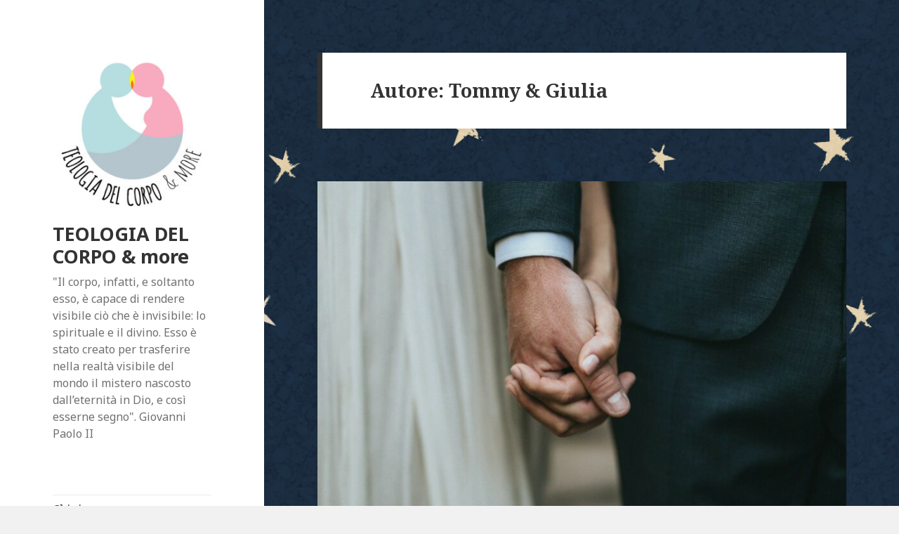

--- FILE ---
content_type: text/html; charset=UTF-8
request_url: https://teologiadelcorpo.it/author/tommy/
body_size: 38531
content:
<!DOCTYPE html>
<html lang="it-IT" prefix="og: http://ogp.me/ns# fb: http://ogp.me/ns/fb#" class="no-js">
<head>
	<meta charset="UTF-8">
	<meta name="viewport" content="width=device-width">
	<link rel="profile" href="http://gmpg.org/xfn/11">
	<link rel="pingback" href="https://teologiadelcorpo.it/xmlrpc.php">
	<!--[if lt IE 9]>
	<script src="https://teologiadelcorpo.it/wp-content/themes/twentyfifteen/js/html5.js"></script>
	<![endif]-->
	<script>(function(html){html.className = html.className.replace(/\bno-js\b/,'js')})(document.documentElement);</script>
<title>Tommy &amp; Giulia &#8211; TEOLOGIA DEL CORPO &amp; more</title>
<link rel='dns-prefetch' href='//fonts.googleapis.com' />
<link rel='dns-prefetch' href='//s.w.org' />
<link href='https://fonts.gstatic.com' crossorigin rel='preconnect' />
<link rel="alternate" type="application/rss+xml" title="TEOLOGIA DEL CORPO &amp; more &raquo; Feed" href="https://teologiadelcorpo.it/feed/" />
<link rel="alternate" type="application/rss+xml" title="TEOLOGIA DEL CORPO &amp; more &raquo; Feed dei commenti" href="https://teologiadelcorpo.it/comments/feed/" />
<link rel="alternate" type="application/rss+xml" title="TEOLOGIA DEL CORPO &amp; more &raquo; Articoli per il feed Tommy &amp; Giulia" href="https://teologiadelcorpo.it/author/tommy/feed/" />
		<script type="text/javascript">
			window._wpemojiSettings = {"baseUrl":"https:\/\/s.w.org\/images\/core\/emoji\/12.0.0-1\/72x72\/","ext":".png","svgUrl":"https:\/\/s.w.org\/images\/core\/emoji\/12.0.0-1\/svg\/","svgExt":".svg","source":{"concatemoji":"https:\/\/teologiadelcorpo.it\/wp-includes\/js\/wp-emoji-release.min.js?ver=5.3.20"}};
			!function(e,a,t){var n,r,o,i=a.createElement("canvas"),p=i.getContext&&i.getContext("2d");function s(e,t){var a=String.fromCharCode;p.clearRect(0,0,i.width,i.height),p.fillText(a.apply(this,e),0,0);e=i.toDataURL();return p.clearRect(0,0,i.width,i.height),p.fillText(a.apply(this,t),0,0),e===i.toDataURL()}function c(e){var t=a.createElement("script");t.src=e,t.defer=t.type="text/javascript",a.getElementsByTagName("head")[0].appendChild(t)}for(o=Array("flag","emoji"),t.supports={everything:!0,everythingExceptFlag:!0},r=0;r<o.length;r++)t.supports[o[r]]=function(e){if(!p||!p.fillText)return!1;switch(p.textBaseline="top",p.font="600 32px Arial",e){case"flag":return s([127987,65039,8205,9895,65039],[127987,65039,8203,9895,65039])?!1:!s([55356,56826,55356,56819],[55356,56826,8203,55356,56819])&&!s([55356,57332,56128,56423,56128,56418,56128,56421,56128,56430,56128,56423,56128,56447],[55356,57332,8203,56128,56423,8203,56128,56418,8203,56128,56421,8203,56128,56430,8203,56128,56423,8203,56128,56447]);case"emoji":return!s([55357,56424,55356,57342,8205,55358,56605,8205,55357,56424,55356,57340],[55357,56424,55356,57342,8203,55358,56605,8203,55357,56424,55356,57340])}return!1}(o[r]),t.supports.everything=t.supports.everything&&t.supports[o[r]],"flag"!==o[r]&&(t.supports.everythingExceptFlag=t.supports.everythingExceptFlag&&t.supports[o[r]]);t.supports.everythingExceptFlag=t.supports.everythingExceptFlag&&!t.supports.flag,t.DOMReady=!1,t.readyCallback=function(){t.DOMReady=!0},t.supports.everything||(n=function(){t.readyCallback()},a.addEventListener?(a.addEventListener("DOMContentLoaded",n,!1),e.addEventListener("load",n,!1)):(e.attachEvent("onload",n),a.attachEvent("onreadystatechange",function(){"complete"===a.readyState&&t.readyCallback()})),(n=t.source||{}).concatemoji?c(n.concatemoji):n.wpemoji&&n.twemoji&&(c(n.twemoji),c(n.wpemoji)))}(window,document,window._wpemojiSettings);
		</script>
		<style type="text/css">
img.wp-smiley,
img.emoji {
	display: inline !important;
	border: none !important;
	box-shadow: none !important;
	height: 1em !important;
	width: 1em !important;
	margin: 0 .07em !important;
	vertical-align: -0.1em !important;
	background: none !important;
	padding: 0 !important;
}
</style>
	<link rel='stylesheet' id='wp-block-library-css'  href='https://teologiadelcorpo.it/wp-includes/css/dist/block-library/style.min.css?ver=5.3.20' type='text/css' media='all' />
<link rel='stylesheet' id='wp-block-library-theme-css'  href='https://teologiadelcorpo.it/wp-includes/css/dist/block-library/theme.min.css?ver=5.3.20' type='text/css' media='all' />
<link rel="preload" class="mv-grow-style" href="https://teologiadelcorpo.it/wp-content/plugins/social-pug/assets/dist/style-frontend-pro.1.18.2.css?ver=1.18.2" as="style"><noscript><link rel='stylesheet' id='dpsp-frontend-style-pro-css'  href='https://teologiadelcorpo.it/wp-content/plugins/social-pug/assets/dist/style-frontend-pro.1.18.2.css?ver=1.18.2' type='text/css' media='all' />
</noscript><link rel='stylesheet' id='wpsw_social-icons-css'  href='https://teologiadelcorpo.it/wp-content/plugins/wp-social-widget/assets/css/social-icons.css?ver=2.2.0' type='text/css' media='all' />
<link rel='stylesheet' id='wpsw_social-css-css'  href='https://teologiadelcorpo.it/wp-content/plugins/wp-social-widget/assets/css/social-style.css?ver=2.2.0' type='text/css' media='all' />
<link rel='stylesheet' id='twentyfifteen-fonts-css'  href='https://fonts.googleapis.com/css?family=Noto+Sans%3A400italic%2C700italic%2C400%2C700%7CNoto+Serif%3A400italic%2C700italic%2C400%2C700%7CInconsolata%3A400%2C700&#038;subset=latin%2Clatin-ext' type='text/css' media='all' />
<link rel='stylesheet' id='genericons-css'  href='https://teologiadelcorpo.it/wp-content/themes/twentyfifteen/genericons/genericons.css?ver=3.2' type='text/css' media='all' />
<link rel='stylesheet' id='twentyfifteen-style-css'  href='https://teologiadelcorpo.it/wp-content/themes/twentyfifteen/style.css?ver=5.3.20' type='text/css' media='all' />
<link rel='stylesheet' id='twentyfifteen-block-style-css'  href='https://teologiadelcorpo.it/wp-content/themes/twentyfifteen/css/blocks.css?ver=20181230' type='text/css' media='all' />
<!--[if lt IE 9]>
<link rel='stylesheet' id='twentyfifteen-ie-css'  href='https://teologiadelcorpo.it/wp-content/themes/twentyfifteen/css/ie.css?ver=20141010' type='text/css' media='all' />
<![endif]-->
<!--[if lt IE 8]>
<link rel='stylesheet' id='twentyfifteen-ie7-css'  href='https://teologiadelcorpo.it/wp-content/themes/twentyfifteen/css/ie7.css?ver=20141010' type='text/css' media='all' />
<![endif]-->
<script type='text/javascript' src='https://teologiadelcorpo.it/wp-includes/js/jquery/jquery.js?ver=1.12.4-wp'></script>
<script type='text/javascript' src='https://teologiadelcorpo.it/wp-includes/js/jquery/jquery-migrate.min.js?ver=1.4.1'></script>
<link rel='https://api.w.org/' href='https://teologiadelcorpo.it/wp-json/' />
<link rel="EditURI" type="application/rsd+xml" title="RSD" href="https://teologiadelcorpo.it/xmlrpc.php?rsd" />
<link rel="wlwmanifest" type="application/wlwmanifest+xml" href="https://teologiadelcorpo.it/wp-includes/wlwmanifest.xml" /> 
<meta name="generator" content="WordPress 5.3.20" />
<style type="text/css" data-source="Grow Social by Mediavine"></style><style type="text/css" id="custom-background-css">
body.custom-background { background-image: url("https://teologiadelcorpo.it/wp-content/uploads/2021/03/mobile.jpg"); background-position: right top; background-size: cover; background-repeat: no-repeat; background-attachment: fixed; }
</style>
	<link rel="icon" href="https://teologiadelcorpo.it/wp-content/uploads/2019/07/cropped-IMG-20190423-WA0004-1-32x32.jpg" sizes="32x32" />
<link rel="icon" href="https://teologiadelcorpo.it/wp-content/uploads/2019/07/cropped-IMG-20190423-WA0004-1-192x192.jpg" sizes="192x192" />
<link rel="apple-touch-icon-precomposed" href="https://teologiadelcorpo.it/wp-content/uploads/2019/07/cropped-IMG-20190423-WA0004-1-180x180.jpg" />
<meta name="msapplication-TileImage" content="https://teologiadelcorpo.it/wp-content/uploads/2019/07/cropped-IMG-20190423-WA0004-1-270x270.jpg" />

<!-- START - Open Graph and Twitter Card Tags 3.1.0 -->
 <!-- Facebook Open Graph -->
  <meta property="og:locale" content="it_IT"/>
  <meta property="og:site_name" content="TEOLOGIA DEL CORPO &amp; more"/>
  <meta property="og:title" content="Tommy &amp; Giulia"/>
  <meta property="og:url" content="https://teologiadelcorpo.it/author/tommy/"/>
  <meta property="og:type" content="article"/>
  <meta property="og:description" content="&quot;Il corpo, infatti, e soltanto esso, è capace di rendere visibile ciò che è invisibile: lo spirituale e il divino. Esso è stato creato per trasferire nella realtà visibile del mondo il mistero nascosto dall’eternità in Dio, e così esserne segno&quot;.  Giovanni Paolo II"/>
  <meta property="og:image" content="https://teologiadelcorpo.it/wp-content/uploads/2019/07/cropped-IMG-20190423-WA0004.jpg"/>
  <meta property="og:image:url" content="https://teologiadelcorpo.it/wp-content/uploads/2019/07/cropped-IMG-20190423-WA0004.jpg"/>
  <meta property="og:image:secure_url" content="https://teologiadelcorpo.it/wp-content/uploads/2019/07/cropped-IMG-20190423-WA0004.jpg"/>
  <meta property="article:publisher" content="https://www.facebook.com/Teologia-del-corpo-more-107319017271861/"/>
 <!-- Google+ / Schema.org -->
  <meta itemprop="name" content="Tommy &amp; Giulia"/>
  <meta itemprop="headline" content="Tommy &amp; Giulia"/>
  <meta itemprop="description" content="&quot;Il corpo, infatti, e soltanto esso, è capace di rendere visibile ciò che è invisibile: lo spirituale e il divino. Esso è stato creato per trasferire nella realtà visibile del mondo il mistero nascosto dall’eternità in Dio, e così esserne segno&quot;.  Giovanni Paolo II"/>
  <meta itemprop="image" content="https://teologiadelcorpo.it/wp-content/uploads/2019/07/cropped-IMG-20190423-WA0004.jpg"/>
  <!--<meta itemprop="publisher" content="TEOLOGIA DEL CORPO &amp; more"/>--> <!-- To solve: The attribute publisher.itemtype has an invalid value -->
 <!-- Twitter Cards -->
  <meta name="twitter:title" content="Tommy &amp; Giulia"/>
  <meta name="twitter:url" content="https://teologiadelcorpo.it/author/tommy/"/>
  <meta name="twitter:description" content="&quot;Il corpo, infatti, e soltanto esso, è capace di rendere visibile ciò che è invisibile: lo spirituale e il divino. Esso è stato creato per trasferire nella realtà visibile del mondo il mistero nascosto dall’eternità in Dio, e così esserne segno&quot;.  Giovanni Paolo II"/>
  <meta name="twitter:image" content="https://teologiadelcorpo.it/wp-content/uploads/2019/07/cropped-IMG-20190423-WA0004.jpg"/>
  <meta name="twitter:card" content="summary_large_image"/>
 <!-- SEO -->
 <!-- Misc. tags -->
 <!-- is_author -->
<!-- END - Open Graph and Twitter Card Tags 3.1.0 -->
	
<!-- Global site tag (gtag.js) - Google Analytics -->
<script async src="https://www.googletagmanager.com/gtag/js?id=UA-121305994-2"></script>
<script>
  window.dataLayer = window.dataLayer || [];
  function gtag(){dataLayer.push(arguments);}
  gtag('js', new Date());

  gtag('config', 'UA-121305994-2');
</script>
</head>

<body class="archive author author-tommy author-1 custom-background wp-custom-logo wp-embed-responsive">
<div id="page" class="hfeed site">
	<a class="skip-link screen-reader-text" href="#content">Vai al contenuto</a>

	<div id="sidebar" class="sidebar">
		<header id="masthead" class="site-header" role="banner">
			<div class="site-branding">
				<a href="https://teologiadelcorpo.it/" class="custom-logo-link" rel="home"><img width="248" height="248" src="https://teologiadelcorpo.it/wp-content/uploads/2019/07/cropped-tdcrgb-11-2.jpg" class="custom-logo" alt="TEOLOGIA DEL CORPO &amp; more" srcset="https://teologiadelcorpo.it/wp-content/uploads/2019/07/cropped-tdcrgb-11-2.jpg 248w, https://teologiadelcorpo.it/wp-content/uploads/2019/07/cropped-tdcrgb-11-2-150x150.jpg 150w" sizes="(max-width: 248px) 100vw, 248px" /></a>						<p class="site-title"><a href="https://teologiadelcorpo.it/" rel="home">TEOLOGIA DEL CORPO &amp; more</a></p>
												<p class="site-description">&quot;Il corpo, infatti, e soltanto esso, è capace di rendere visibile ciò che è invisibile: lo spirituale e il divino. Esso è stato creato per trasferire nella realtà visibile del mondo il mistero nascosto dall’eternità in Dio, e così esserne segno&quot;.  Giovanni Paolo II</p>
										<button class="secondary-toggle">Menu e widget</button>
			</div><!-- .site-branding -->
		</header><!-- .site-header -->

			<div id="secondary" class="secondary">

					<nav id="site-navigation" class="main-navigation" role="navigation">
				<div class="menu-menu-container"><ul id="menu-menu" class="nav-menu"><li id="menu-item-827" class="menu-item menu-item-type-post_type menu-item-object-page menu-item-827"><a href="https://teologiadelcorpo.it/chi-siamo-2/">Chi siamo</a></li>
<li id="menu-item-469" class="menu-item menu-item-type-post_type menu-item-object-page menu-item-469"><a href="https://teologiadelcorpo.it/cose-la-teologia-del-corpo/">La Teologia del Corpo</a></li>
<li id="menu-item-585" class="menu-item menu-item-type-post_type menu-item-object-page menu-item-585"><a href="https://teologiadelcorpo.it/cosa-dicono-della-teologia-del-corpo/">Cosa dicono della Teologia del Corpo</a></li>
<li id="menu-item-627" class="menu-item menu-item-type-post_type menu-item-object-page menu-item-627"><a href="https://teologiadelcorpo.it/esperienze/">Esperienze ed Eventi</a></li>
<li id="menu-item-693" class="menu-item menu-item-type-post_type menu-item-object-page menu-item-693"><a href="https://teologiadelcorpo.it/contatti/">Contatti</a></li>
</ul></div>			</nav><!-- .main-navigation -->
		
		
					<div id="widget-area" class="widget-area" role="complementary">
				<aside id="custom_html-2" class="widget_text widget widget_custom_html"><h2 class="widget-title">Libro</h2><div class="textwidget custom-html-widget"><figure class="wp-block-image size-medium"><a href="https://teologiadelcorpo.it/il-cielo-nel-tuo-corpo/"><img src="https://teologiadelcorpo.it/wp-content/uploads/2021/01/Cover-Lodi-2-200x300.jpg" alt="" class="wp-image-444" srcset="https://teologiadelcorpo.it/wp-content/uploads/2021/01/Cover-Lodi-2-200x300.jpg 200w, https://teologiadelcorpo.it/wp-content/uploads/2021/01/Cover-Lodi-2-682x1024.jpg 682w, https://teologiadelcorpo.it/wp-content/uploads/2021/01/Cover-Lodi-2-768x1154.jpg 768w, https://teologiadelcorpo.it/wp-content/uploads/2021/01/Cover-Lodi-2-1023x1536.jpg 1023w, https://teologiadelcorpo.it/wp-content/uploads/2021/01/Cover-Lodi-2-1363x2048.jpg 1363w, https://teologiadelcorpo.it/wp-content/uploads/2021/01/Cover-Lodi-2.jpg 1651w" sizes="(max-width: 200px) 100vw, 200px"></a></figure></div></aside><style type='text/css'>
			body .wpsw-social-links li a .social-icon {
				background: #ffffff !important;
				color:#000000 !important;
			}

			body .wpsw-social-links li a .social-icon:hover,
			body .wpsw-social-links li a .social-icon:focus {
				background: #000000 !important;
				color:#ffffff !important;

			} body .wpsw-social-links li .social-icon,
					body .wpsw-social-links li .social-icon:after {
                        -webkit-border-radius: 50%;
                        -moz-border-radius: 50%;
                        -ms-border-radius: 50%;
                        -o-border-radius: 50%;
                        border-radius: 50%;
                        }</style><aside id="wp-social-widget-2" class="widget wp-social-widget"><h2 class="widget-title">Social</h2><ul class='wpsw-social-links'><li><a href="https://www.facebook.com/Teologia-del-corpo-more-107319017271861" target="_blank" ><span class="social-icon sicon-facebook"></span></a></li><li><a href="https://www.instagram.com/teologiadelcorpo/" target="_blank" ><span class="social-icon sicon-instagram"></span></a></li></ul></aside><aside id="categories-4" class="widget widget_categories"><h2 class="widget-title">Categorie</h2>		<ul>
				<li class="cat-item cat-item-73"><a href="https://teologiadelcorpo.it/category/sessualita/">Corpo e Sessualità</a> (13)
</li>
	<li class="cat-item cat-item-49"><a href="https://teologiadelcorpo.it/category/matrimonio/">Fidanzamento e Matrimonio</a> (8)
</li>
	<li class="cat-item cat-item-42"><a href="https://teologiadelcorpo.it/category/giovanni-paolo-ii/">Giovanni Paolo II</a> (4)
</li>
	<li class="cat-item cat-item-79"><a href="https://teologiadelcorpo.it/category/interviste/">Interviste</a> (3)
</li>
	<li class="cat-item cat-item-43"><a href="https://teologiadelcorpo.it/category/musica-cinema-e-teologia-del-corpo/">Musica cinema e teologia del corpo</a> (10)
</li>
	<li class="cat-item cat-item-1"><a href="https://teologiadelcorpo.it/category/senza-categoria/">Senza categoria</a> (1)
</li>
	<li class="cat-item cat-item-76"><a href="https://teologiadelcorpo.it/category/testimonianze/">Testimonianze</a> (4)
</li>
	<li class="cat-item cat-item-41"><a href="https://teologiadelcorpo.it/category/vita-spirituale/">Vita spirituale</a> (15)
</li>
		</ul>
			</aside><aside id="search-2" class="widget widget_search"><form role="search" method="get" class="search-form" action="https://teologiadelcorpo.it/">
				<label>
					<span class="screen-reader-text">Ricerca per:</span>
					<input type="search" class="search-field" placeholder="Cerca &hellip;" value="" name="s" />
				</label>
				<input type="submit" class="search-submit screen-reader-text" value="Cerca" />
			</form></aside>		<aside id="recent-posts-2" class="widget widget_recent_entries">		<h2 class="widget-title">Articoli recenti</h2>		<ul>
											<li>
					<a href="https://teologiadelcorpo.it/2025/10/qual-e-la-missione-della-tua-coppia/">Qual è la MISSIONE della tua coppia?</a>
									</li>
											<li>
					<a href="https://teologiadelcorpo.it/2025/08/lo-scandalo-del-gruppo-mia-moglie/">Qual è lo scandalo del gruppo FB &#8220;Mia moglie&#8221;?</a>
									</li>
											<li>
					<a href="https://teologiadelcorpo.it/2025/08/essere-padre-in-captain-fantastic/">La grande avventura dell&#8217;essere padre in CAPTAIN FANTASTIC</a>
									</li>
											<li>
					<a href="https://teologiadelcorpo.it/2025/07/missionari-digitali-o-aspiranti-influencer/">Missionari digitali o aspiranti influencer? 3 bucce di banana da evitare</a>
									</li>
											<li>
					<a href="https://teologiadelcorpo.it/2025/01/cinema-teologia-del-corpo-diamanti/">Cinema &#038; teologia del corpo: Diamanti</a>
									</li>
					</ul>
		</aside><aside id="archives-2" class="widget widget_archive"><h2 class="widget-title">Archivi</h2>		<ul>
				<li><a href='https://teologiadelcorpo.it/2025/10/'>Ottobre 2025</a>&nbsp;(1)</li>
	<li><a href='https://teologiadelcorpo.it/2025/08/'>Agosto 2025</a>&nbsp;(2)</li>
	<li><a href='https://teologiadelcorpo.it/2025/07/'>Luglio 2025</a>&nbsp;(1)</li>
	<li><a href='https://teologiadelcorpo.it/2025/01/'>Gennaio 2025</a>&nbsp;(2)</li>
	<li><a href='https://teologiadelcorpo.it/2024/06/'>Giugno 2024</a>&nbsp;(1)</li>
	<li><a href='https://teologiadelcorpo.it/2024/03/'>Marzo 2024</a>&nbsp;(1)</li>
	<li><a href='https://teologiadelcorpo.it/2023/12/'>Dicembre 2023</a>&nbsp;(1)</li>
	<li><a href='https://teologiadelcorpo.it/2023/08/'>Agosto 2023</a>&nbsp;(1)</li>
	<li><a href='https://teologiadelcorpo.it/2023/06/'>Giugno 2023</a>&nbsp;(1)</li>
	<li><a href='https://teologiadelcorpo.it/2023/02/'>Febbraio 2023</a>&nbsp;(1)</li>
	<li><a href='https://teologiadelcorpo.it/2023/01/'>Gennaio 2023</a>&nbsp;(1)</li>
	<li><a href='https://teologiadelcorpo.it/2022/11/'>Novembre 2022</a>&nbsp;(1)</li>
	<li><a href='https://teologiadelcorpo.it/2022/09/'>Settembre 2022</a>&nbsp;(1)</li>
	<li><a href='https://teologiadelcorpo.it/2021/12/'>Dicembre 2021</a>&nbsp;(1)</li>
	<li><a href='https://teologiadelcorpo.it/2021/11/'>Novembre 2021</a>&nbsp;(1)</li>
	<li><a href='https://teologiadelcorpo.it/2021/09/'>Settembre 2021</a>&nbsp;(1)</li>
	<li><a href='https://teologiadelcorpo.it/2021/07/'>Luglio 2021</a>&nbsp;(1)</li>
	<li><a href='https://teologiadelcorpo.it/2021/06/'>Giugno 2021</a>&nbsp;(2)</li>
	<li><a href='https://teologiadelcorpo.it/2021/05/'>Maggio 2021</a>&nbsp;(2)</li>
	<li><a href='https://teologiadelcorpo.it/2021/03/'>Marzo 2021</a>&nbsp;(2)</li>
	<li><a href='https://teologiadelcorpo.it/2021/01/'>Gennaio 2021</a>&nbsp;(1)</li>
	<li><a href='https://teologiadelcorpo.it/2020/12/'>Dicembre 2020</a>&nbsp;(2)</li>
	<li><a href='https://teologiadelcorpo.it/2020/11/'>Novembre 2020</a>&nbsp;(2)</li>
	<li><a href='https://teologiadelcorpo.it/2020/10/'>Ottobre 2020</a>&nbsp;(1)</li>
	<li><a href='https://teologiadelcorpo.it/2020/09/'>Settembre 2020</a>&nbsp;(2)</li>
	<li><a href='https://teologiadelcorpo.it/2020/08/'>Agosto 2020</a>&nbsp;(1)</li>
	<li><a href='https://teologiadelcorpo.it/2020/07/'>Luglio 2020</a>&nbsp;(3)</li>
	<li><a href='https://teologiadelcorpo.it/2020/05/'>Maggio 2020</a>&nbsp;(3)</li>
	<li><a href='https://teologiadelcorpo.it/2020/04/'>Aprile 2020</a>&nbsp;(3)</li>
	<li><a href='https://teologiadelcorpo.it/2020/03/'>Marzo 2020</a>&nbsp;(2)</li>
	<li><a href='https://teologiadelcorpo.it/2020/02/'>Febbraio 2020</a>&nbsp;(2)</li>
	<li><a href='https://teologiadelcorpo.it/2020/01/'>Gennaio 2020</a>&nbsp;(1)</li>
	<li><a href='https://teologiadelcorpo.it/2019/12/'>Dicembre 2019</a>&nbsp;(2)</li>
	<li><a href='https://teologiadelcorpo.it/2019/11/'>Novembre 2019</a>&nbsp;(2)</li>
	<li><a href='https://teologiadelcorpo.it/2019/10/'>Ottobre 2019</a>&nbsp;(1)</li>
	<li><a href='https://teologiadelcorpo.it/2019/09/'>Settembre 2019</a>&nbsp;(2)</li>
	<li><a href='https://teologiadelcorpo.it/2019/08/'>Agosto 2019</a>&nbsp;(1)</li>
	<li><a href='https://teologiadelcorpo.it/2019/07/'>Luglio 2019</a>&nbsp;(1)</li>
		</ul>
			</aside>			</div><!-- .widget-area -->
		
	</div><!-- .secondary -->

	</div><!-- .sidebar -->

	<div id="content" class="site-content">

	<section id="primary" class="content-area">
		<main id="main" class="site-main" role="main">

		
			<header class="page-header">
				<h1 class="page-title">Autore: <span class="vcard">Tommy &#38; Giulia</span></h1>			</header><!-- .page-header -->

			
<article id="post-901" class="post-901 post type-post status-publish format-standard has-post-thumbnail hentry category-matrimonio tag-missione tag-fecondita tag-matrimonio tag-vocazione">
	
	<a class="post-thumbnail" href="https://teologiadelcorpo.it/2025/10/qual-e-la-missione-della-tua-coppia/" aria-hidden="true">
		<img width="825" height="510" src="https://teologiadelcorpo.it/wp-content/uploads/2025/10/missione-coppia-825x510.jpg" class="attachment-post-thumbnail size-post-thumbnail wp-post-image" alt="Qual è la MISSIONE della tua coppia?" />	</a>

		
	<header class="entry-header">
		<h2 class="entry-title"><a href="https://teologiadelcorpo.it/2025/10/qual-e-la-missione-della-tua-coppia/" rel="bookmark">Qual è la MISSIONE della tua coppia?</a></h2>	</header><!-- .entry-header -->

	<div class="entry-content">
		
<p>Recentemente un’amica ci ha chiesto se esistono <strong>corsi per scoprire la propria missione di coppia. </strong></p>



<p>La sua domanda non ci ha stupito perché da diverso tempo circola, soprattutto sui social (ma non solo), la tesi secondo cui ciascuna coppia di sposi ha una specifica missione da scoprire. E non mancano coppie che, sulla base di questa tesi, si danno da fare, prodigandosi in progetti di vario genere.</p>



<p>C’è senz’altro in questa inquietudine qualcosa di positivo e vero, ma allo stesso tempo cogliamo anche una certa confusione. Proviamo allora di condividere alcune luci ricevute nel nostro cammino di sposi che ci hanno orientato su questo tema. &nbsp;</p>



<p>Partiamo facendoci qualche domanda: <strong>Esiste una missione degli sposi cristiani? </strong>E se esiste, si tratta di una missione generica o di una missione specifica per ogni coppia? </p>



<p>Questi interrogativi si collocano ovviamente nel più ampio contesto dell’<strong>approfondimento sacramentale del matrimonio cristiano</strong> che ha avuto inizio in modo significativo solo nel secolo scorso, dopo il Concilio Vaticano II ed in particolare col pontificato di San Giovanni Paolo II.</p>



<p>A questo proposito, come coppia, abbiamo avuto la fortuna di camminare fin da giovani sposini vicino a don Renzo Bonetti, un sacerdote a cui vogliamo molto bene, che ha speso gran parte del suo ministero proprio sul tema del sacramento del matrimonio. Più volte lo abbiamo sentito &#8220;pungolare&#8221; le coppie sul fatto che il sacramento del matrimonio non è un fatto privato, ma è un dono per edificare la Chiesa e ricordiamo ancora certe sue frasi ad effetto: “il matrimonio non è solo per voi, ma per la Chiesa”; “gli sposi sono Eucaristia per il mondo!”; “attraverso gli Sposi Cristo vuole raggiungere l’umanità!”, tanto per citarne alcune.</p>



<p>Non si tratta chiaramente di una sua invenzione, il Catechismo stesso ricorda che il matrimonio, come l’ordine, è <strong>un sacramento a servizio della comunione</strong> e racchiude una chiamata all’edificazione del Popolo di Dio.&nbsp; (cf. CCC, 1534). Quindi sì, è fuori dubbio, esiste una missione degli sposi inscritta nel sacramento! Ma di cosa si tratta? &nbsp;</p>



<p>Prima di rispondere a questa domanda riflettiamo un attimo sulla parola “<strong>missione</strong>”.</p>



<p>Si tratta di qualcosa che riposa più o meno velatamente in ogni cuore umano: ciascuno di noi sente infatti di non essere nato per caso, ed avverte il desiderio di essere chiamato in qualche modo a lasciare il segno su questa terra! &nbsp;Ma, oltre a ciò, non possiamo non tenere presente alcuni elementi che condizionano <strong>il nostro immaginario</strong>. Innanzitutto, noi che siamo cresciuti con i film di <em>Mission: Impossible</em>, <strong>colleghiamo facilmente la missione ad imprese di carattere eroico</strong> nonché ad un’attesa di successo, di riconoscimento e stima da parte altrui. In ambito cattolico poi, oltre ad essere associato all’evangelizzazione (si pensi alle missioni), il termine “missione” è quasi sempre collegato alla proposta di attività pastorali.</p>



<p>Vale la pena tenere presente tutto questo perché non di rado ci è capitato di cogliere come certi stimoli sul matrimonio come sacramento per il servizio agli altri, generino purtroppo dei <strong>fraintendimenti</strong>. </p>



<p>Ne vogliamo sottolineare in particolare tre, che, non solo portano fuori mira, ma <strong>rischiano addirittura di logorare la coppia stessa</strong>. Tutti hanno un comune denominatore: l’idea che la missione sia “fare qualcosa” o, meglio, fare qualcosa per Dio, un po’ come i <em>Blues Brothers</em>… </p>



<p>1) Il primo fraintendimento lo definiremmo<strong> “clericale” </strong>e riguarda <strong>il confronto con il sacramento dell’Ordine</strong>. Ci spieghiamo: per tanto tempo il sacramento del matrimonio è stato trattato un po’ come qualcosa di “serie B” rispetto alla vocazione al celibato per il Regno, per cui per tanti sposi quanto scrive il Catechismo suona quasi come una rivendicazione del proprio valore e del proprio spazio, così spesso sminuito o strumentalizzato dai presbiteri. Ma al di là del senso di rivalsa, che già di per sé non è “secondo Dio”, il problema qui è che gli sposi rischiano di intendere la loro missione in termini “clericali”, quindi rivendicando spazi, ruoli e responsabilità e finendo per scimmiottare un modello che non gli è proprio. Ciò porta a <strong>considerare come più nobile tutto ciò che è “pastorale” </strong>in senso stretto: corsi, testimonianze, incontri, evangelizzazione, momenti di preghiera, rispetto a ciò che riguarda la vita ordinaria. </p>



<p><strong>Ma cosa è più grande?</strong>
Cambiare un pannolino o guidare un’adorazione? Uscire a mangiare un gelato con la
propria famiglia o parlare ad un gruppo fidanzati? Invitare a cena i propri
vicini o registrare un podcast?&nbsp; </p>



<p>2) Il secondo fraintendimento si collega al primo ed intercetta invece <strong>il nostro bisogno di affermazione</strong> e riconoscimento. Ovvero il rischio di idealizzare la missione come <strong>un’impresa straordinaria</strong> ed esaltante che di successo in successo <strong>ci realizzerà personalmente e come coppia</strong>. Qualcosa che ci porterà ad essere riconosciuti, ad essere “qualcuno”, a sentirci dire: bello, bravi, grazie&#8230; </p>



<p>Ma è proprio questo il fine della missione iscritta nel sacramento del matrimonio? Un <strong>trionfo che non prevede la Pasqua</strong>? </p>



<p>3) Il terzo grande fraintendimento riguarda invece <strong>la deriva volontarista: “dobbiamo darci da fare!”</strong>. Certi stimoli sulla missione degli sposi, anche in buona fede, gettano addosso alle coppie un’aspettativa, un’ideale da raggiungere e un conseguente <strong>slancio sul “fare”</strong>. Rischia di consolidarsi così l’idea che la missione sia qualcosa che dobbiamo produrre noi con i nostri sforzi e il nostro impegno. </p>



<p>Ma una coppia di sposi è forse un “team” che produce cose? </p>



<p>Ora possiamo dirlo chiaramente, il punto è che <strong>non è facendo cose che si compie la propria
missione di sposi. &nbsp;</strong></p>



<p>Anzi, tutto questo slancio sul “fare cose” porta con sé<strong> rischi molto seri</strong>: innanzitutto crea un ottimo<strong> alibi</strong> per non prendere in mano le concrete difficoltà che maturano via via nella coppia e trascurare la propria chiamata di sposa/o e madre/padre. Inoltre, tutto ciò rischia inesorabilmente di creare<strong> coppie che vengono considerate di serie A perché “fanno” </strong>e altre che vengono considerate di serie B perché “non fanno”! Tutto questo poi finisce per generare <strong>ansia da prestazione</strong> o la sensazione che il proprio <strong>valore</strong> dipenda da quanto si fa e da quanto riconoscimento ottiene ciò si è fatto.</p>



<p>Crediamo che questi fraintendimenti risiedano proprio nel come si intende
il sacramento del matrimonio.</p>



<p>Ora, sappiamo che un tema come questo richiederebbe una trattazione ben
più ampia ed articolata, ma ci accontentiamo di alcuni piccoli spunti utili
alla nostra riflessione.</p>



<p>Iniziamo ricordando che i sacramenti sono i canali di Grazia attraverso cui Cristo continua la sua opera di salvezza ed in particolare nel sacramento del matrimonio l’effusione di grazia avviene proprio sull’amore uomo-donna, sulla relazione tra sposo e sposa. <strong>È questa relazione a costituire il segno sacramentale del matrimonio</strong>. È questa relazione <strong>ad essere abitata dal mistero della Pasqua di Cristo</strong>. La vita di due sposi allora è un sacramento costantemente in atto, o almeno sarebbe chiamata ad esserlo.</p>



<p>La prima chiamata (o missione) di due sposi, quindi, è <strong>accogliere e prendere sul serio il mistero della presenza di Cristo salvatore nella loro relazione</strong>. Non a caso Papa Francesco diceva che il sacramento è innanzitutto <strong>un dono per la salvezza e la santificazione degli sposi</strong> (cf. AL, 72).&nbsp; </p>



<p>Spesso finiamo per considerare l’amore matrimoniale come uno sforzo o un dovere, oppure come una meta da raggiungere, ma il sacramento ci ricorda invece che <strong>l’Amore, quello con la “A” maiuscola</strong>, <strong>è un dono</strong> che ci è stato fatto gratuitamente e che siamo chiamati ad accogliere per poterci amare. </p>



<p>È interessante anche notare che nei vari pronunciamenti del magistero quando si parla della “missione degli sposi” <strong>non c’è nessuna indicazione sul “fare cose”</strong>, ma piuttosto accorati<strong> inviti ad accogliere e manifestare l’Amore</strong> di cui sono divenuti partecipi. Ecco alcuni esempi:</p>



<p>«gli sposi, “in forza del Sacramento, vengono investiti di una vera e propria <strong>missione</strong>, perché possano rendere visibile, <strong>a partire dalle cose semplici, ordinarie</strong>, <strong>l’amore con cui Cristo ama la sua Chiesa</strong>, continuando a donare la vita per lei». (AL, 121)</p>



<p>«La <strong>missione</strong> forse più grande di un uomo e una donna nell’amore è questa: <strong>rendersi a vicenda più uomo e più donna</strong>» (AL, 221)</p>



<p>«la famiglia riceve la <strong>missione di custodire, rivelare e comunicare l&#8217;amore</strong>, quale <strong>riflesso</strong> vivo e reale partecipazione dell&#8217;amore di Dio per l&#8217;umanità e dell&#8217;amore di Cristo Signore per la Chiesa sua sposa». (FC, 17)</p>



<p>L’invito è chiaro: <strong>il protagonista della missione</strong> degli sposi non è la coppia, ma <strong>è Dio </strong>stesso che chiede di essere accolto e manifestato <strong>nelle cose semplici e ordinarie della vita</strong>. Quelle cose quotidiane che in fondo, a ben vedere, se abitate dall’amore, non sono meno straordinarie di quelle “straordinarie”. </p>



<p>La missione degli sposi è una sola! <strong>La missione non è fare, ma lasciarsi fare!</strong> Lasciarsi fare da Dio! Lasciarsi rigenerare dall’Amore, rimanere
nell’Amore! Lasciarsi guidare da Lui sulla strada che ha pensato per noi, che
la maggior parte delle volte è ben diversa da quella che fantastichiamo o che
avremmo scelto. </p>



<p>E questa strada ha origine solo nell’Amore custodito e accolto tra gli sposi, perché <strong>è solo lì che si genera la Vita! </strong>E allora sarà la Vita, la Vita di Dio, a manifestarsi e a dilatarsi a modo suo oltre i confini famigliari per edificare la Chiesa! </p>



<p>L’amore vero, infatti, e il cammino spirituale non conducono mai alla
chiusura intimistica, sempre allargano il numero delle persone coinvolte,
sempre si dilatano ed insieme generano responsabilità per il bene dell’altro. </p>



<p><strong>L’amore vero non conduce mai verso “due cuori e una capanna”</strong>, ma ha sempre come orizzonte la “famiglia grande!”, la Chiesa, nei mille modi che lo Spirito cuce su misura per ciascuna coppia. In fin dei conti, infatti, <strong>questo cammino ha senso e si compie nella misura in cui ci rende sempre più uomo e donna, sempre più sposi, e in virtù della nostra unione tra noi e con Dio, ci rende sempre più padre e madre</strong> (in un senso molto più ampio della vita biologica). </p>



<p class="has-text-align-center"> <em>GENERATED BY HUMAN INTELLIGENCE</em> </p>
	</div><!-- .entry-content -->

	
	<footer class="entry-footer">
		<span class="posted-on"><span class="screen-reader-text">Scritto il </span><a href="https://teologiadelcorpo.it/2025/10/qual-e-la-missione-della-tua-coppia/" rel="bookmark"><time class="entry-date published" datetime="2025-10-07T10:19:13+02:00">7 Ottobre 2025</time><time class="updated" datetime="2025-10-07T12:44:39+02:00">7 Ottobre 2025</time></a></span><span class="cat-links"><span class="screen-reader-text">Categorie </span><a href="https://teologiadelcorpo.it/category/matrimonio/" rel="category tag">Fidanzamento e Matrimonio</a></span><span class="tags-links"><span class="screen-reader-text">Tag </span><a href="https://teologiadelcorpo.it/tag/missione/" rel="tag">#missione</a>, <a href="https://teologiadelcorpo.it/tag/fecondita/" rel="tag">fecondità</a>, <a href="https://teologiadelcorpo.it/tag/matrimonio/" rel="tag">matrimonio</a>, <a href="https://teologiadelcorpo.it/tag/vocazione/" rel="tag">vocazione</a></span>			</footer><!-- .entry-footer -->

</article><!-- #post-901 -->

<article id="post-876" class="post-876 post type-post status-publish format-standard has-post-thumbnail hentry category-sessualita tag-consenso tag-corpo tag-sessualita tag-social">
	
	<a class="post-thumbnail" href="https://teologiadelcorpo.it/2025/08/lo-scandalo-del-gruppo-mia-moglie/" aria-hidden="true">
		<img width="825" height="510" src="https://teologiadelcorpo.it/wp-content/uploads/2025/08/my-wife-825x510.jpg" class="attachment-post-thumbnail size-post-thumbnail wp-post-image" alt="Qual è lo scandalo del gruppo FB &#8220;Mia moglie&#8221;?" />	</a>

		
	<header class="entry-header">
		<h2 class="entry-title"><a href="https://teologiadelcorpo.it/2025/08/lo-scandalo-del-gruppo-mia-moglie/" rel="bookmark">Qual è lo scandalo del gruppo FB &#8220;Mia moglie&#8221;?</a></h2>	</header><!-- .entry-header -->

	<div class="entry-content">
		
<p>Nei giorni scorsi personaggi più o meno famosi e da posizionamenti culturali differenti si sono stracciati le vesti alla notizia che un <strong>gruppo Facebook intitolato &#8220;Mia moglie&#8221; </strong>raccogliesse migliaia di uomini (ma forse anche qualche donna) che si scambiavano foto più o meno esplicite, appunto, delle loro compagne (reali o presunte). Scopo del gruppo? Un turpe “gioco” erotico in cui l&#8217;eccitazione è data dall&#8217;esporre la propria donna allo sguardo altrui e dal leggere le fantasie di altri uomini su di lei; e viceversa dal partecipare guardando e commentando le foto postate da altri. </p>



<p>Certamente un fatto molto grave. </p>



<p>Ma attenzione, qual è l&#8217;elemento di scandalo di questa notizia? Qual è<strong> il punto cruciale </strong>che ha scatenato l&#8217;indignazione generale? </p>



<p>È riportato nell&#8217;intervista che il Corriere della sera ha
fatto alla donna che ha denunciato questo fatto, riportiamo letteralmente:</p>



<p>“<em>Ciascuno è libero di fare quel che vuole ma se un uomo dà in pasto al mondo del web la foto intima di sua moglie senza chiederle il permesso ha un problema con il concetto di consenso, e mi pare che non sia un problema di poco conto. È questo l’aspetto che conta di più in questa storia</em>.”</p>



<p>Dunque: <strong>il consenso.</strong> La violazione della privacy. </p>



<p>Certo, è un reato. Certo, è violazione della persona, quindi violenza. <strong>Ma allora se ci fosse stato consenso andava tutto bene?</strong></p>



<p>Sì, per la nostra cultura se ci fosse stato il consenso non ci sarebbe stato nessun problema!</p>



<p> Non è forse questo il vero “scandalo” o, meglio, la vera tristezza della cultura di oggi che emerge da questo fatto di cronaca? E a ben vedere non emerge anche il suo <strong>paradosso</strong>? E cioè che in una società in cui il valore assoluto è la libertà individuale e dove la sessualità e il corpo sono affrancati da ogni valore, proprio questo porta a perdere di vista la dignità della persona, creando involontariamente le condizioni per tante forme di abuso. </p>



<p>Non vogliamo in nessun modo sminuire la gravità di questo fatto o negare che stia sotto l’ombrello dell’abuso, e nemmeno svalutare il concetto di consenso.</p>



<p>Ma crediamo che in qualità di persone umane siamo chiamati ad andare più in profondità e anche ad osare affermare che forse, <strong>se manca il rispetto del consenso, è perché manca il rispetto dell&#8217;inviolabile dignità della persona </strong>e del significato profondo della sessualità. </p>



<p>Nel momento in cui il solo scopo della sessualità è il piacere, il corpo è ridotto a strumento disarcionato dalla persona, l&#8217;intimità sessuale della coppia è tendenzialmente vissuta come performance e gratificazione individuale, questa ne è una delle conseguenze.</p>



<p>Le <strong>radici</strong> di questo fatto di cronaca bieco e inammissibile allora non sono solo nel patriarcato (altro grande imputato di questo processo), ma <strong>nel valore e nel significato</strong> che si danno al corpo, alla sessualità, al concetto di persona nella nostra cultura. </p>



<p>Come uomini e donne abbiamo davvero tanto bisogno di scoprire che <strong>la sessualità ha un suo proprio linguaggio</strong>, che è molto più profondo di così; abbiamo tanto bisogno di “rileggere” il significato del linguaggio del corpo nella verità che il corpo stesso esprime.</p>



<p>Abbiamo tanto bisogno di riscoprire che la persona ha una dignità inviolabile che passa innanzitutto dal suo corpo, e che tale dignità si accorda col fatto che l<strong>a persona non può mai essere trattata come un mezzo ma solo come un fine</strong>, che la persona è un bene superiore al piacere, un bene nei confronti del quale solo l&#8217;amore può costituire l&#8217;atteggiamento adeguato.</p>



<p>E abbiamo anche tanto bisogno di scoprire che la sessualità nella coppia è il <strong>linguaggio privilegiato per esprimere l’amore, il dono e l&#8217;accoglienza</strong> reciproci e per questo necessita di custodia e intimità.  </p>



<p>Ecco perché abbiamo bisogno di scoprire in profondità la <strong>teologia del corpo</strong>, che non è moralismo, ma è riconoscere la massima dignità alla persona, a partire da se stessi, e alla sessualità.</p>



<p class="has-text-align-center"> <em>GENERATED BY HUMAN INTELLIGENCE</em> </p>



<p></p>
	</div><!-- .entry-content -->

	
	<footer class="entry-footer">
		<span class="posted-on"><span class="screen-reader-text">Scritto il </span><a href="https://teologiadelcorpo.it/2025/08/lo-scandalo-del-gruppo-mia-moglie/" rel="bookmark"><time class="entry-date published" datetime="2025-08-27T19:51:14+02:00">27 Agosto 2025</time><time class="updated" datetime="2025-08-27T19:51:15+02:00">27 Agosto 2025</time></a></span><span class="cat-links"><span class="screen-reader-text">Categorie </span><a href="https://teologiadelcorpo.it/category/sessualita/" rel="category tag">Corpo e Sessualità</a></span><span class="tags-links"><span class="screen-reader-text">Tag </span><a href="https://teologiadelcorpo.it/tag/consenso/" rel="tag">consenso</a>, <a href="https://teologiadelcorpo.it/tag/corpo/" rel="tag">corpo</a>, <a href="https://teologiadelcorpo.it/tag/sessualita/" rel="tag">sessualità</a>, <a href="https://teologiadelcorpo.it/tag/social/" rel="tag">social</a></span>			</footer><!-- .entry-footer -->

</article><!-- #post-876 -->

<article id="post-866" class="post-866 post type-post status-publish format-standard has-post-thumbnail hentry category-musica-cinema-e-teologia-del-corpo tag-captainfantastic tag-cinema tag-mascolinita tag-paternita tag-vocazione">
	
	<a class="post-thumbnail" href="https://teologiadelcorpo.it/2025/08/essere-padre-in-captain-fantastic/" aria-hidden="true">
		<img width="825" height="510" src="https://teologiadelcorpo.it/wp-content/uploads/2025/08/cfant1-1-825x510.png" class="attachment-post-thumbnail size-post-thumbnail wp-post-image" alt="La grande avventura dell&#8217;essere padre in CAPTAIN FANTASTIC" />	</a>

		
	<header class="entry-header">
		<h2 class="entry-title"><a href="https://teologiadelcorpo.it/2025/08/essere-padre-in-captain-fantastic/" rel="bookmark">La grande avventura dell&#8217;essere padre in CAPTAIN FANTASTIC</a></h2>	</header><!-- .entry-header -->

	<div class="entry-content">
		
<p>Conosci <strong>Captain Fantastic</strong>? No, non è l’ennesimo supereroe, ma il titolo di un <strong>film del 2016 con Viggo Mortensen </strong>come protagonista, dove l’attore interpreta il ruolo di Ben, un <strong>padre di sei figli</strong>. </p>



<p>In questo nostro tempo, che qualcuno ha definito caratterizzato proprio dall’assenza della paternità, con tutto ciò che questo termine significa nella realtà e simbolicamente, <strong>questa storia punta tutto invece su <em>un padre</em>. </strong></p>



<p>In estrema sintesi il film racconta di una <strong>famiglia molto <em>sui generis</em></strong> che decide di crescere i figli in una foresta del Nord America, lontano dalla cultura dominante, e <strong>proponendo un proprio modello educativo alquanto originale e decisamente radicale</strong>, dove non sono previsti l’elettricità (tanto meno device elettronici) e festività tradizionali come il Natale, ma lo sono ad esempio la caccia a mani nude e la venerazione dell’intellettuale Noam Chomsky. </p>



<p>Se all’inizio sembra funzionare tutto in maniera quasi idilliaca, ben presto succede qualcosa (tranquilli, non spoileriamo) che inizia a incrinare questo modello educativo, anche se nello scorrere del film continuano ad esserne evidenti pregi da un lato e difetti dall’altro. Proseguendo nella storia poi, si arriva ad una <strong>crisi</strong> definitiva quando gli insegnamenti paterni fanno incorrere in un grave pericolo un membro della famiglia. A questo punto il limite di questo modello educativo diventa evidente, ma <strong>quando tutto sembra solo un grande fallimento</strong>, <strong>è proprio la capacità del padre di ammetterlo, che permette di ricominciare</strong> in un altro modo e mantenere unita la famiglia.</p>



<p>Il film ovviamente è molto più
ricco di così, ma per gustarne tutte le emozioni e le scene irriverenti che
contiene, vi invitiamo a guardarlo (se non lo avete già fatto). </p>



<p>Ora quello che vogliamo sottolineare sono proprio i <strong>tratti paterni </strong>che emergono, al netto delle “particolarità”.</p>



<p>Innanzitutto Ben è un padre di sei figli: basta questo per dire che non si limita al minimo indispensabile per diventare padre, ma è generoso, <strong>non ha paura di dare la vita, non ha paura di perderci</strong> (i propri spazi, il proprio tempo, i propri soldi, ecc..) perché sa che <strong>nel donare la vita non la si perde ma la si guadagna. </strong></p>



<p>In questo “guadagno” c’è sicuramente anche il fatto che<strong> ogni figlio porta una sua bellezza e una sua ricchezza</strong> specifica alla famiglia. Nel film ciò è rappresentato dal fatto che ogni figlio suona uno strumento musicale diverso, come a dire che ognuno ha una personalità diversa che &#8220;suona&#8221; in maniera differente, e può offrire il suo personale contributo alla “melodia” famigliare.</p>



<p>Inoltre, è interessante notare che, nonostante la madre non sia presente fisicamente (vedendo il film capirete perché), la sua presenza si percepisce in tutto il film, proprio perché Ben non è un padre <em>single</em>: anche se solo, è un uomo che è divenuto padre attraverso una donna, sua moglie. È la coppia che ha generato, <strong>è la sua donna che lo ha reso padre ancora prima dei suoi figli</strong>. Anche questo è un tratto che spesso si dimentica: la paternità è un dono che arriva sempre dall’unione con una donna, è frutto di un dono reciproco, e questo la rende più libera perché la rende appunto “frutto” e non risultato o traguardo di un proprio progetto personale. </p>



<p>E come fa il padre, Ben?</p>



<p>Innanzitutto <strong>educa personalmente</strong> i suoi figli e si gioca in prima persona, anche sugli argomenti più scomodi come la morte o il sesso. Insomma, <strong>non delega</strong> a nessuno questa sua responsabilità paterna, ma se ne assume tutto il carico, facendo anche degli errori certo, ma mettendocela tutta. </p>



<p>In questo suo impegno educativo
mostra vari tratti di una paternità vissuta autenticamente e pienamente e che
potremmo riassumere in questi punti:</p>



<ul><li>Non ha paura di parlare con i figli, di presentargli la realtà così com&#8217;è, e non si sottrae alle loro domande, ma <strong>si fa trovare</strong>, così come egli non manca di fare domande a loro. Con metodo maieutico infatti, li ascolta e <strong>chiede loro lo sforzo di esprimere il proprio pensiero</strong> e di sostenerlo, non si accontenta di risposte superficiali o da slogan.</li><li>Non teme di mettere i figli davanti alla realtà della <strong>morte come parte integrante della vita.</strong></li><li>Non ha paura di esercitare la sua <strong>autorità</strong> (dal latino <em>auctor </em>cioè “colui che fa crescere”), non ha timore di prendere una posizione netta: nell&#8217;educare trasmette i suoi valori, un po’ strampalati in questo caso, ma che hanno il pregio di essere consistenti, trasmettendo ai figli un’etica solida e coerente, che loro potranno in futuro accogliere o contestare. </li><li>È capace di <strong>sintonizzarsi sulle emozioni</strong> dei propri figli, cioè di percepirle, riconoscerle e validarle. Li “vede” anche da questo punto di vista, non vede solo le sue aspettative su di loro. Magistrale in questo senso è la scena di sintonizzazione emotiva attorno al fuoco all’inizio del film: Ben iniziare a suonare la chitarra proponendo un ritmo, ma si dimostra pronto a cambiarlo nel momento in cui uno dei sei figli ne esprime uno diverso, suonando le percussioni ed esprimendo la propria rabbia. Tutta la famiglia a quel punto si sintonizza su quel ritmo e su quell’emozione, facendo sentire accolto e validato lo stato emotivo di Rellian.</li><li>Ben è anche un padre che a suo modo <strong>trasmette il maschile ai propri figli maschi</strong>: con la lotta e la caccia passa loro la gestione dell’aggressività, e quando il figlio maggiore parte per farsi la sua vita, gli fa un conciso e diretto “discorso” da uomo a uomo su come trattare (con rispetto) le donne. </li><li>Inoltre è un padre che <strong>non ha paura di andare controcorrente </strong>rispetto alla cultura che abita. Nel film questo è certamente un’iperbole, ma ci offre un insegnamento prezioso perché, se è vero che tutti, in quanto figli, ereditiamo una cultura, è altrettanto vero che una volta adulti, siamo legittimati a diventarne padri, ovvero ad elaborane una nostra visione e ad offrire un nostro personale contributo. Anche questo ci sembra un importante compito a cui essere iniziati proprio in famiglia.</li><li>Infine, è un padre che <strong>sa riconoscere i propri limiti e da questi si fa mettere in discussione</strong>. Questo è uno degli insegnamenti più forti del film: Ben è un padre che sa ammettere i suoi errori e sa chiedere scusa e questo, anziché fargli perdere autorevolezza davanti ai propri figli, al contrario gliene fa di nuovo guadagnare la stima. Infatti, come si vede nello snodarsi del film, non è il fallimento che crea una rottura con i figli, ma la sua negazione. Ed è riconoscerlo e ammetterlo che fa recuperare la stima e la relazione con i figli. </li></ul>



<p>Captain Fantastic insomma ci è piaciuto perché racconta una <strong>paternità autentica</strong>, non perfetta, ma vissuta in pienezza, con audacia e forza, e capace di compiere il passaggio più grande (e più difficile): passare <strong>da una paternità autocentrata</strong> che vede i figli in funzione del proprio progetto, <strong>ad una paternità decentrata</strong> che rinuncia al proprio progetto per mettersi al servizio di quello che ogni figlio vorrà liberamente intraprendere.&nbsp; </p>



<p>È quindi un film che incoraggia ogni uomo a diventare padre nel senso più pieno del termine: <strong>non è generare un figlio (o sei figli) che rende padri, è assumersene tutta la responsabilità</strong>, con i propri limiti ed errori, certo, ma non sono questi che compromettono la paternità, nel momento in cui ci prende la responsabilità anche di quelli.</p>



<p class="has-text-align-center"><em>GENERATED BY HUMAN INTELLIGENCE</em></p>
	</div><!-- .entry-content -->

	
	<footer class="entry-footer">
		<span class="posted-on"><span class="screen-reader-text">Scritto il </span><a href="https://teologiadelcorpo.it/2025/08/essere-padre-in-captain-fantastic/" rel="bookmark"><time class="entry-date published" datetime="2025-08-24T09:17:47+02:00">24 Agosto 2025</time><time class="updated" datetime="2025-08-24T09:17:48+02:00">24 Agosto 2025</time></a></span><span class="cat-links"><span class="screen-reader-text">Categorie </span><a href="https://teologiadelcorpo.it/category/musica-cinema-e-teologia-del-corpo/" rel="category tag">Musica cinema e teologia del corpo</a></span><span class="tags-links"><span class="screen-reader-text">Tag </span><a href="https://teologiadelcorpo.it/tag/captainfantastic/" rel="tag">captainfantastic</a>, <a href="https://teologiadelcorpo.it/tag/cinema/" rel="tag">cinema</a>, <a href="https://teologiadelcorpo.it/tag/mascolinita/" rel="tag">mascolinità</a>, <a href="https://teologiadelcorpo.it/tag/paternita/" rel="tag">paternità</a>, <a href="https://teologiadelcorpo.it/tag/vocazione/" rel="tag">vocazione</a></span>			</footer><!-- .entry-footer -->

</article><!-- #post-866 -->

<article id="post-852" class="post-852 post type-post status-publish format-standard has-post-thumbnail hentry category-senza-categoria category-vita-spirituale tag-evangelizzazione tag-giubileo2025 tag-missione tag-vitaspirituale tag-social">
	
	<a class="post-thumbnail" href="https://teologiadelcorpo.it/2025/07/missionari-digitali-o-aspiranti-influencer/" aria-hidden="true">
		<img width="825" height="510" src="https://teologiadelcorpo.it/wp-content/uploads/2025/07/buccia-banana-825x510.jpg" class="attachment-post-thumbnail size-post-thumbnail wp-post-image" alt="Missionari digitali o aspiranti influencer? 3 bucce di banana da evitare" />	</a>

		
	<header class="entry-header">
		<h2 class="entry-title"><a href="https://teologiadelcorpo.it/2025/07/missionari-digitali-o-aspiranti-influencer/" rel="bookmark">Missionari digitali o aspiranti influencer? 3 bucce di banana da evitare</a></h2>	</header><!-- .entry-header -->

	<div class="entry-content">
		
<p>Recentemente un amico, che stimiamo per la sua profondità di pensiero, avendo saputo che ci sarà il giubileo degli influencer cattolici (o meglio, dei missionari digitali), ci ha detto qualcosa che ci ha fatto molto pensare:</p>



<p><strong>«</strong>Spesso, l’impressione che ho guardando certi influencer cattolici è che<strong> più che rispondere a un bisogno della Chiesa stiano piuttosto rispondendo ad un loro personale bisogno.</strong> E questo bisogno personale tante volte porta fuori mira rispetto al reale bisogno della Chiesa».</p>



<p>Sono parole forti, forse un po’ giudicanti, ma che senz’altro contengono del vero e da questo stimolo è nata una interessante chiacchierata/riflessione sugli “approcci missionari” da social network di cui desideriamo condividervi qualche tratto saliente e che in un certo modo può essere il proseguo dell’articolo scritto qualche tempo fa su questi temi: <a href="https://teologiadelcorpo.it/2023/06/nei-social-ma-non-dei-social/"><strong>Nei social, ma non dei social</strong></a>.&nbsp; </p>



<p>A noi per primi sono state utili queste riflessioni non tanto perché ci sentiamo missionari digitali, tutt’altro, ma perché essendo comunque presenti sui social, <strong>ci hanno aiutato a metterci in discussione</strong>. </p>



<p>Allora, quale potrebbe essere il “personale bisogno” che
muove tanti a farsi spazio per evangelizzare sui social, ma che rischia di
portare fuori mira? </p>



<p>Non vogliamo fare processi alle intenzioni, anche perché occorre tenere conto che questo è un terreno complesso, dove le cose non sono mai bianche o nere, <strong>ed anche i bisogni più distorti (spesso inconsapevoli) si mescolano sempre a nobili desideri e propositi di bene</strong>, quindi occorre grande prudenza.</p>



<p>Abbiamo però individuato tre “bucce di banana” che nonostante le più buone intenzioni, fanno drammaticamente scivolare <strong>fuori strada</strong>, lontano dal vero obiettivo che è evangelizzare. </p>



<p class="has-background has-yellow-background-color"><strong>1) &nbsp;Il bisogno di stima e riconoscimento.</strong></p>



<p>Ciascuno di noi naturalmente ha bisogno di conferme, di qualcuno che gli rimandi una certa stima e considerazione. Questo ovviamente a diversi livelli a seconda delle persone e del periodo della vita: il giovane che sta costruendo la sua personalità ne ha molto bisogno, l’adulto che dovrebbe già aver consolidato una buona autostima e fiducia in se stesso, meno. Eppure, <strong>questa naturale inclinazione, nell’ambiente social rischia di degenerare.</strong></p>



<p>Non di rado, infatti, dietro una certa smania di evangelizzare riposa un inappagato bisogno di conferme, di essere visti e stimati, di sentirsi qualcuno; l’<strong>idea inconsapevole per cui l’ottenere visibilità e ascolti coincida con la conferma del proprio valore.</strong></p>



<p>Una <strong>spia </strong>che ci può allertare su questo fronte è quando l’essere considerati e apprezzati crea in noi una certa ebrezza, un senso di euforia e gratificazione, una smania che spinge a produrre contenuti e iniziative (spesso non richiesti) per restare sotto i riflettori. Viceversa, un senso di abbattimento e tristezza se non riceviamo le attenzioni sperate.</p>



<p>Ecco allora che senza rendercene conto avviene una <strong>specie di corto circuito: con il nobile intento di evangelizzare succede che mi ritrovo a nutrire il mio ego! </strong></p>



<p>E il contenuto, proprio perché espressione del mio ego, diventa più importante delle persone a cui si rivolge! Ma soprattutto <strong>porta fuori mira rispetto al proposito di evangelizzare perché più che a Dio porta&#8230; all’io!</strong></p>



<p class="has-background has-yellow-background-color"><strong>2) La smania di sentirsi abilitati a parlare di tutto </strong></p>



<p><strong>La tuttologia</strong>, che il vocabolario della lingua
italiana definisce “la boriosa presunzione di saper tutto”, è una tentazione
che affligge spesso anche i meglio intenzionati. </p>



<p>Nessuno, lo sappiamo, si sente presuntuoso di default, ma quando ci anima una certa frenesia di dire e di proporre, o ci sentiamo dalla parte dei buoni che devono difendere il buon nome della morale cattolica, ecco che <strong>senza accorgercene rischiamo di avventurarci con leggerezza e superficialità in ambiti delicati o mai veramente approfonditi.</strong> </p>



<p>Capita infatti che stimolati dai follower o da qualche commento caustico,  o per produrre contenuti, si finisca per interpretare la Bibbia “secondo me”, per citare “San ChatGPT”, o per snocciolare a sproposito frasi fatte e slogan ascoltati, ma mai approfonditi o messi alla prova della vita. </p>



<p>E dobbiamo confessare che specie <strong>sul terreno della sessualità,</strong> e della teologia del corpo, ahinoi a volte ci siamo imbattuti in approcci di questo tipo! Come diceva Macario l’egiziano (monaco del IV secolo discepolo di Sant’Antonio abate) è come ascoltare qualcuno che ti parla della dolcezza del miele, ma si capisce lontano un kilometro che non l’ha mai assaggiato!</p>



<p>Anche così non si fa un buon servizio al Vangelo: <strong>il rischio di questo approccio è quello di dare messaggi parziali o addirittura distorti </strong>che finiscono per mancare significativamente il bersaglio e del vero bene delle persone a cui ci si rivolge, che passa sempre da una certa prudenza e dalla relazione con il caso singolo.</p>



<p>Occorre invocare il <strong>dono della prudenza</strong>, <strong>non basta essere in buona fede per annunciare una fede buona! </strong>Il fatto di fare qualcosa di “ufficialmente” nobile, non mi autorizza a parlare di tutto. </p>



<p class="has-background has-yellow-background-color"><strong>3) Sentirsi i paladini che difendono la fede </strong></p>



<p>Spesso quando ci si sente così, capita che si creda di evangelizzare spiegando alle persone come si devono comportare e perché. <br> Questo atteggiamento, che potremmo riassumere nella parola “<strong>moralismo</strong>”, crea inesorabilmente divisioni e chiusure: sentirsi giudicati e trattati con superiorità spegne ogni apertura al dialogo e all’incontro. </p>



<p>Ecco allora servito il <strong>paradosso del moralismo</strong>: invece di costruire ponti, si alimentano sterili polemiche e dibattiti; invece di seminare bellezza e gioia, si diffondono giudizi e sentenze da veri boomer.</p>



<p>Papa Francesco, nell’<strong>Evangeli Gaudium </strong>(un testo
che dovrebbe essere il vademecum di chiunque abbia il desiderio di
evangelizzare), ricorda che l’annuncio cristiano non dovrebbe essere
ossessionato dalla trasmissione disarticolata di una moltitudine di dottrine,
ma dovrebbe concentrarsi sull’essenziale: ciò che è più bello, più grande, più
attraente e più necessario. (cf. EG, 35)</p>



<p>Anche in questo terzo caso si cade lontano dall’obiettivo: <strong>il moralismo fa male agli altri, ma fa male anche a me </strong>perché mi fa sentire dalla parte dei buoni, dei giusti, di quelli che “hanno capito” e mi allontana dagli altri e dal riconoscere il mio bisogno di misericordia. </p>



<p><strong>Ma allora che cos’è fare missione sui social?</strong></p>



<p>Spiegare cosa è giusto e cosa è sbagliato? </p>



<p>Esibire i capi di abbigliamento “must have” per un
autentico guardaroba cattolico? </p>



<p>Difendere i principi cristiani contro un mondo brutto e
cattivo?&nbsp; </p>



<p>Creare l’ennesimo percorso o podcast? </p>



<p>Offrire la milionesima proposta di commento al vangelo? </p>



<p>Che cos’è evangelizzare?</p>



<p>Il <strong>Giubileo dei missionari digitali e degli influencer cattolici</strong> (ma noi preferiamo decisamente la prima definizione) ci offre <strong>un’occasione preziosa </strong>per ripensare al significato della missione digitale<strong> perché non bastano le buone intenzioni per evangelizzare!</strong></p>



<p>Forse davvero dovremmo liberarci dall’idea un po’ clericale che evangelizzare sia solo “spiegare cose”, la parola ha senz’altro un potere molto forte, ma <strong>evangelizzare, in fondo, è manifestare una vita nuova</strong>, rivelare nei gesti e nelle relazioni un incontro che ci ha cambiato la vita, quello con Cristo vivo e operante nella nostra vita. Come ricorda Papa Francesco: <em>«Il missionario non porta sé stesso, ma Gesù, e mediante Lui l’amore del Padre!» </em></p>



<p>Infine, se ci si definisce “missionari”, ci fa bene ricordare che<strong> il missionario sempre risponde a una chiamata</strong>. Tanti sentono di voler dare il loro contributo sui social, ma occorrerebbe verificare (nella Chiesa, col proprio padre spirituale) se questo sentire è davvero una chiamata e non unicamente un&#8217;auto-chiamata.</p>



<p class="has-text-align-center"><em>GENERATED BY HUMAN INTELLIGENCE</em></p>



<p></p>
	</div><!-- .entry-content -->

	
	<footer class="entry-footer">
		<span class="posted-on"><span class="screen-reader-text">Scritto il </span><a href="https://teologiadelcorpo.it/2025/07/missionari-digitali-o-aspiranti-influencer/" rel="bookmark"><time class="entry-date published" datetime="2025-07-25T09:23:46+02:00">25 Luglio 2025</time><time class="updated" datetime="2025-08-24T09:18:32+02:00">24 Agosto 2025</time></a></span><span class="cat-links"><span class="screen-reader-text">Categorie </span><a href="https://teologiadelcorpo.it/category/senza-categoria/" rel="category tag">Senza categoria</a>, <a href="https://teologiadelcorpo.it/category/vita-spirituale/" rel="category tag">Vita spirituale</a></span><span class="tags-links"><span class="screen-reader-text">Tag </span><a href="https://teologiadelcorpo.it/tag/evangelizzazione/" rel="tag">#evangelizzazione</a>, <a href="https://teologiadelcorpo.it/tag/giubileo2025/" rel="tag">#giubileo2025</a>, <a href="https://teologiadelcorpo.it/tag/missione/" rel="tag">#missione</a>, <a href="https://teologiadelcorpo.it/tag/vitaspirituale/" rel="tag">#vitaspirituale</a>, <a href="https://teologiadelcorpo.it/tag/social/" rel="tag">social</a></span>			</footer><!-- .entry-footer -->

</article><!-- #post-852 -->

<article id="post-779" class="post-779 post type-post status-publish format-standard has-post-thumbnail hentry category-musica-cinema-e-teologia-del-corpo tag-cinema tag-femminilita">
	
	<a class="post-thumbnail" href="https://teologiadelcorpo.it/2025/01/cinema-teologia-del-corpo-diamanti/" aria-hidden="true">
		<img width="686" height="386" src="https://teologiadelcorpo.it/wp-content/uploads/2025/01/diamanti_03.jpg" class="attachment-post-thumbnail size-post-thumbnail wp-post-image" alt="Cinema &#038; teologia del corpo: Diamanti" srcset="https://teologiadelcorpo.it/wp-content/uploads/2025/01/diamanti_03.jpg 686w, https://teologiadelcorpo.it/wp-content/uploads/2025/01/diamanti_03-300x169.jpg 300w" sizes="(max-width: 686px) 100vw, 686px" />	</a>

		
	<header class="entry-header">
		<h2 class="entry-title"><a href="https://teologiadelcorpo.it/2025/01/cinema-teologia-del-corpo-diamanti/" rel="bookmark">Cinema &#038; teologia del corpo: Diamanti</a></h2>	</header><!-- .entry-header -->

	<div class="entry-content">
		
<p>Riprendiamo una rubrica che avevamo iniziato molto tempo fa e che ha lo scopo di rileggere alcuni “prodotti” culturali attuali attraverso le lenti della teologia del corpo. (<a href="https://teologiadelcorpo.it/category/musica-cinema-e-teologia-del-corpo/">qui trovate la rubrica dedicata</a>) </p>



<p>Il film <strong>Diamanti di Ozpetek</strong>, a quanto pare, è stato <strong>il film italiano più visto del 2024 </strong>e questo ci sembra un buon motivo per spendere due parole non tanto da critici d’arte cinematografica (ovviamente non lo siamo) ma appunto per fare qualche riflessione alla luce della teologia del corpo a proposito del tema che emerge dal film.</p>



<p>Una delle caratteristiche peculiari della pellicola è il fatto che il regista abbia diretto <strong>un cast di 18 attrici </strong>e che le figure maschili presenti abbiano ruoli per lo più marginali o negativi, proponendosi così come un film che ha come <strong>protagonista il femminile</strong>.</p>



<p>La trama, infatti, si snoda nella Roma degli anni ’70, all’interno di una sartoria di alto livello che confeziona abiti di scena per il cinema e per il teatro, e che ha il vanto di lavorare con premi Oscar e famose personalità dello spettacolo. La sartoria Canova, così si chiama, è gestita da due sorelle, Alberta e Gabriella, che hanno alle loro dipendenze un nutrito gruppo di donne delle quali il film ci offre alcuni scorci della loro vita privata.</p>



<p>Ciò che emerge nel complesso è per molti aspetti <strong>un ribaltamento del mondo a cui siamo abituati</strong>: il <strong>sesso forte infatti è il femminile</strong> e non il maschile e ciò si riflette in tutta una serie di situazioni che vediamo “capovolte” rispetto a ciò che è stato (e per certi versi è ancora) il rapporto tra i sessi nel nostro contesto socio-culturale.</p>



<p>Ad esempio, in questa azienda di famiglia sono tutte donne tranne <strong>il segretario</strong>, che viene “comandato” a bacchetta da Alberta; il segretario è anche<strong> amante</strong> di una dipendente molto più anziana di lui; la <strong>“poligamia” è al femminile</strong>, vissuta da un’altra dipendente che ha una relazione con due uomini contemporaneamente; i <strong>maschi giovani e aitanti </strong>che compaiono nell’ambiente di lavoro come facchini o poco più, sono oggetto di battute a doppio senso e anche di un certo scherno che li riduce a <strong>oggetti sessuali</strong>; e infine viene commesso un <strong>“maschicidio”</strong>.</p>



<p>Questo ribaltamento ottiene il suo effetto perché fa riflettere, ma <strong>rischia di sembrare solo una rivendicazione</strong> da parte femminile, di un ruolo dominante che, alla fine, ricade negli stessi errori commessi dal patriarcato e dal maschio-centrismo della nostra società: prevaricazioni e ingiustizie, questa volta prevalentemente dal femminile al maschile.</p>



<p>Può esserci invece un altro modo?</p>



<p>Giovanni Paolo II afferma che nel
Disegno di Dio l’essere umano è creato come <strong>maschio e femmina</strong> per vivere
in comunione, ma dopo il peccato la differenza sessuale è divenuta un problema
e l’essere umano si concepisce soltanto come <strong>maschio o femmina</strong>. </p>



<p>In questa differenza di lettera – la “<strong>e</strong>” sostituita dalla “<strong>o</strong>” – c’è un <strong>cambiamento radicale</strong>: significa che, se prima della ferita del peccato, uomo e donna erano consapevoli del dono che erano uno per l’altra, della loro pari dignità e del fatto che la loro differenza fosse per la comunione, dopo il peccato tutto ciò cambia profondamente. Appare infatti il <strong>dominio reciproco</strong>: la relazione uomo-donna cioè appare perturbata dal sospetto, dalla minaccia di appropriazione, e la differenza è vissuta come competizione e come ostacolo all’alleanza.</p>



<p>Giovanni Paolo II ci dice, cioè, che <strong>il patriarcato e il maschilismo (così come anche il femminismo e le sue derive) non sono solo un problema socio-culturale</strong>, ma sono innanzitutto effetti della ferita che porta il cuore umano che, se lasciato a se stesso, non è in grado di amare né di recuperare e vivere in pienezza la relazione uomo-donna, a qualsiasi livello, sia di coppia che nella società. </p>



<p>Ecco allora che <strong>abbiamo tutti bisogno di redenzione</strong>, cioè di lasciar trasformare il nostro cuore da Cristo perché accada in maniera autentica e profonda ciò che succede alla fine del film, ovvero che tutti i conflitti trovano una riconciliazione: le sorelle Canova riescono a condividere i propri dolori e questo permette loro di ritrovarsi e fare di nuovo squadra, la rivalità tra due attrici si risolve in una ammirazione e stima reciproca, il rapporto tra le titolari della sartoria e le dipendenti diventa sorellanza e collaborazione tanto da creare in poco tempo un abito meraviglioso per un film che sarà girato il giorno successivo.</p>



<p>Infine, <strong>anche il rapporto uomo – donna</strong>, che cogliamo nei personaggi della costumista e del regista, che nel corso del film hanno una furiosa litigata proprio sull’abito sopracitato, <strong>trova pace</strong> nel momento in cui Stefano Accorsi, che interpreta il regista, si rivolge a Bianca Vega, la costumista premio Oscar, senza arroganza, prepotenza o competizione, ma chiedendole con garbo e sincero interesse, la sua preziosa <strong>collaborazione</strong>. </p>



<p>Ecco come dovrebbe essere il rapporto uomo-donna: <strong>un rapporto di stima reciproca dove la differenza dell’altro è vissuta come arricchimento</strong> e non come occasione di prevaricazione o di competizione. Solo <strong>accogliendo il dono costituito dal contributo insostituibile dell’altro sesso</strong>, quel “film” che è la nostra vita e che è la nostra società, potrà trasformarsi in un autentico capolavoro. </p>



<p class="has-text-align-center"> <em>GENERATED BY HUMAN INTELLIGENCE</em> </p>
	</div><!-- .entry-content -->

	
	<footer class="entry-footer">
		<span class="posted-on"><span class="screen-reader-text">Scritto il </span><a href="https://teologiadelcorpo.it/2025/01/cinema-teologia-del-corpo-diamanti/" rel="bookmark"><time class="entry-date published" datetime="2025-01-30T08:40:14+01:00">30 Gennaio 2025</time><time class="updated" datetime="2025-10-07T12:45:56+02:00">7 Ottobre 2025</time></a></span><span class="cat-links"><span class="screen-reader-text">Categorie </span><a href="https://teologiadelcorpo.it/category/musica-cinema-e-teologia-del-corpo/" rel="category tag">Musica cinema e teologia del corpo</a></span><span class="tags-links"><span class="screen-reader-text">Tag </span><a href="https://teologiadelcorpo.it/tag/cinema/" rel="tag">cinema</a>, <a href="https://teologiadelcorpo.it/tag/femminilita/" rel="tag">femminilità</a></span>			</footer><!-- .entry-footer -->

</article><!-- #post-779 -->

<article id="post-767" class="post-767 post type-post status-publish format-standard has-post-thumbnail hentry category-sessualita tag-corpo tag-femminilita tag-mascolinita tag-sessualita">
	
	<a class="post-thumbnail" href="https://teologiadelcorpo.it/2025/01/4-modi-per-fare-educazione-sessuale-ai-tuoi-figli-senza-parlare/" aria-hidden="true">
		<img width="825" height="510" src="https://teologiadelcorpo.it/wp-content/uploads/2025/01/new-articolo-3-825x510.png" class="attachment-post-thumbnail size-post-thumbnail wp-post-image" alt="4 MODI PER FARE EDUCAZIONE SESSUALE AI TUOI FIGLI (SENZA PARLARE)" />	</a>

		
	<header class="entry-header">
		<h2 class="entry-title"><a href="https://teologiadelcorpo.it/2025/01/4-modi-per-fare-educazione-sessuale-ai-tuoi-figli-senza-parlare/" rel="bookmark">4 MODI PER FARE EDUCAZIONE SESSUALE AI TUOI FIGLI (SENZA PARLARE)</a></h2>	</header><!-- .entry-header -->

	<div class="entry-content">
		
<p>Per fortuna ci sono ancora
genitori che si preoccupano dell’educazione sessuale dei propri figli.</p>



<p>Sebbene noi di figli non ne abbiamo, <strong>più volte ci sono stati chiesti consigli al riguardo</strong>. Le domande spaziavano da «a quale età bisogna iniziare a parlare loro di sesso» fino a «cosa dire a tuo figlio quindicenne che fa uso di pornografia». Probabilmente però la domanda più ricorrente è quella sugli <strong>strumenti</strong>: «avete del materiale che spieghi come parlare ai figli di sessualità?».</p>



<p>E forse il punto cruciale è proprio questo: parlarne. Ma è solo un problema di come e quando parlarne? <strong>È solo un problema di cosa dire?</strong> Vediamo di ragionarci un po’ insieme.</p>



<p>Intanto vale la pena sottolineare che va apprezzata questa <strong>preoccupazione</strong> da parte dei genitori.</p>



<p>Non è scontata: c’è chi si limita a raccomandare l’uso del preservativo (per i figli maschi) e a far prescrivere dal ginecologo la pillola contraccettiva (per le figlie femmine). E <strong>crede che sia sufficiente così</strong>, tanto al genitore in questione mica gliel’ha insegnato qualcuno come funziona quella roba lì, e tutto sommato se l’è cavata, perché non dovrebbe funzionare così anche per suo figlio/a? (che poi bisognerebbe capire cosa vuol dire che “se l’è cavata”). </p>



<p>E poi c’è il genitore che invece, al comparire del primo fidanzatino della figlia quattordicenne che fino al giorno prima pensava solo ai compiti e alle amiche, va nel <strong>panico totale perché il tema dell’affettività e della sessualità gli si paventa davanti all’improvviso </strong>come un mostro brutto e cattivo che si presenta senza appuntamento, ma che chiede di essere affrontato. E davanti al quale il genitore in questione si sente terribilmente disarmato. </p>



<p>Ancora, c’è il genitore, per lo più di <strong>estrazione cattolica</strong>, che vorrebbe tanto parlare di affettività e sessualità al proprio preadolescente o adolescente, ma proprio non sa come fare: vorrebbe trovare le parole ad effetto e gli esempi giusti per trasmettere valori, grandi proposte e ideali, ma non sa da dove cominciare, perché nessuno lo ha mai fatto con lui e l’imbarazzo lo paralizza. E quindi spera tanto che l’argomento venga affrontato in parrocchia, a scuola – a certe condizioni – insomma, <strong>spera tanto che qualcuno lo faccia al posto suo</strong>, o almeno che gli fornisca gli strumenti, le parole, un piccolo vademecum, qualsiasi cosa, per potersi barcamenare in questa impresa che sente completamente fuori dalla sua portata. </p>



<p>Poi ci sono i genitori che sanno
esattamente come cavarsela e quindi non hanno bisogno di leggere questo
articolo (o forse sì?). </p>



<p>Cari genitori, capiamo bene la vostra preoccupazione, ma abbiamo una buona &#8211; speriamo &#8211; notizia per voi. <strong>L’educazione sessuale dei vostri figli inizia molto, ma molto prima</strong> che il mostro di cui sopra vi bussi alla porta, e una grande parte di questa educazione non richiede sforzi o particolari competenze perché non riguarda cosa dire, né come dirlo, ma riguarda ciò che voi stessi trasmettete con la vostra vita, senza bisogno di discorsi ad effetto o parole di persuasione. </p>



<p>È vero, ci sono tante altre cose
che i figli imparano fuori dalle mura di casa o sul web, ma la “parola fatta di
carne” che vedono in voi, come singoli e come coppia, è solo vostra, e in
quanto tale, insostituibile. </p>



<p>Ecco allora <strong>4 punti su cui potete riflettere</strong> innanzitutto per voi stessi e poi per l’impatto che questo ha sull’apprendimento esperienziale dei vostri figli.</p>



<p style="font-size:22px" class="has-text-color has-blue-gray-color"><strong>1) Come mi sento rispetto al tema della sessualità?</strong></p>



<p>È una domanda importante perché riguarda il <strong>tono emotivo </strong>con cui, come adulto, mi approccio all’argomento. Se sono a mio agio in questa dimensione della vita infatti, sarò meno spaventato, meno imbarazzato, meno a disagio nel parlarne. Questo permette innanzitutto che la sessualità non sia un argomento tabù in famiglia, ma che possa essere un argomento di conversazione sereno, aperto, senza creare momenti di imbarazzante silenzio o una sottile sensazione di colpa o inadeguatezza. Sereno e aperto non significa rinunciare alla grande dignità e intimità che questo argomento richiede, ma far sì che non alimenti il senso del “proibito” sollecitando emozioni quali la<strong> </strong>paura (ad esempio la paura di sentire, la paura del piacere, la paura dell’altro sesso&#8230;) o il senso di colpa rispetto a sensazioni, risposte corporee, emozioni, del tutto fisiologiche e normali.</p>



<p>Allora, più io come singolo e noi come coppia viviamo bene questa dimensione della nostra vita, più sarà facile trasmettere un messaggio positivo ai nostri figli, un <strong>messaggio che passa soprattutto dal <em>sentire</em> </strong>e che rende le nostre – eventuali – parole, credibili. </p>



<p style="font-size:22px" class="has-text-color has-blue-gray-color"><strong>2) Che uomo/che donna sono? Cosa trasmetto rispetto alla mascolinità e alla femminilità?</strong></p>



<p>Educazione sessuale significa anche <strong>educare al maschile e al femminile</strong>.&nbsp; È interessante e utile allora, chiedersi che messaggio stiamo trasmettendo rispetto a questo. Come donna e madre, cosa sto trasmettendo ai miei figli, femmine o maschi che siano, rispetto alla femminilità? Cosa mostro loro rispetto all’essere donna? E rispetto alla mia relazione con il maschile? Lo valorizzo o lo svaluto? Le stesse domande valgono anche al maschile, naturalmente.</p>



<p>È un discorso un po’ complesso e
variegato ma possiamo tentare di semplificarlo con un esempio, in questo caso
al femminile.</p>



<p>Se sono una donna che tendenzialmente subisce nella relazione e si mette sempre in disparte e in secondo piano rispetto al marito, trasmetto un certo tipo di femminilità, che ha in sé questi tratti, e che ha un impatto, per lo più inconsapevole, sui figli. Una figlia femmina, ad esempio, potrebbe ribellarsi a questo modello in maniera rigida, senza potersi mai permettere una posizione conciliante col maschile, oppure potrebbe ricreare la stessa dinamica legandosi a un uomo che la sminuisca e la “domini”. </p>



<p>Ma ciò non vale solo per le figlie femmine: come donna, il mio modo di incarnare la femminilità ha un impatto anche su un eventuale figlio maschio. Infatti, nel nostro esempio, ciò potrebbe condizionarlo sullo sguardo (seppur inconsapevole) che egli avrà rispetto alle donne e alla sua relazione con esse: ad esempio questo figlio, una volta adulto, potrebbe aspettarsi lo stesso atteggiamento di subordinazione da una futura compagna, proprio in quanto donna. </p>



<p>Insomma,<strong> il modo in cui come genitori incarniamo la femminilità e la mascolinità, fornisce dei messaggi</strong> (impliciti tante volte) su cosa significa essere un uomo e una donna, e questo è un tema fondamentale dell’educazione sessuale, oggi sempre di più. </p>



<p style="font-size:22px" class="has-text-color has-blue-gray-color"><strong>3) Cosa mostrate/rivelate sul tema della coppia e dell’amore? </strong></p>



<p>Strettamente legato al punto precedente, questo riguarda proprio la vostra relazione di coppia. <strong>Che tipo di coppia siete?</strong> Una coppia che si ama o che si sopporta? Una coppia dove ciascuno ha i propri spazi o siete una coppia fusionale? Una coppia dove c’è stima reciproca o velata indifferenza? Come vi relazionate l’un l’altro? Con affetto o con freddezza? Cosa circola tra voi rispetto alla vostra unione:<strong> </strong>rassegnazione o gioia?</p>



<p>Purtroppo o per fortuna tutti
questi aspetti trasmettono un messaggio sulla relazione di coppia e su che
cos’è l’amore. </p>



<p>Fare esperienza di due genitori che si amano, si rispettano, si dimostrano stima reciproca e si sostengono nei propri progetti personali, fornisce un vocabolario affettivo fondamentale per i figli, fornisce loro un paradigma interiore incancellabile che rimane, nonostante tutti gli altri messaggi che incontreranno nella loro vita. Rimarrà loro dentro l’impronta di come il padre guardava con ammirazione la madre, di come la madre si rivolgeva con tenerezza al padre, di come, per amore, lui si faceva carico di un lavoro domestico e di come lei lasciava a lui, per amore, dello spazio personale per ricaricare le batterie. </p>



<p>In questo caso, l’esperienza che i vostri figli fanno, li tocca molto più di qualsiasi discorso ben confezionato. </p>



<p style="font-size:22px" class="has-text-color has-blue-gray-color"><strong>4) Come esprimete l’amore attraverso il linguaggio del corpo?</strong></p>



<p>Diretta conseguenza del tema precedente, ma non solo, è l’<strong>espressione dell’affettività</strong>, soprattutto per quanto riguarda i gesti. Ad esempio, fare esperienza di un padre che non ha paura di abbracciare, accarezzare o baciare la propria donna (e i propri figli naturalmente, ma questo è un altro piano) è una trasmissione fondamentale che passa dal comportamento e non dalle parole. Spesso, quando manca, i figli faticano a farlo a loro volta, e non è questa una parte importante dell’educazione alla sessualità? <strong>I gesti della sessualità</strong> <strong>non sono solo quelli che riguardano il rapporto sessuale</strong>: la sessualità è fatta di tantissimi altri gesti quotidiani, che nutrono la coppia di tenerezza, intimità e complicità, e che sono quindi “i preliminari dei preliminari”. </p>



<p>Troppo spesso forse la preoccupazione educativa sembra rivolta solo ai gesti specifici dell’intimità sessuale e <strong>non diamo abbastanza importanza all’educare ad esprimere l’amore:</strong> questo è parte integrante e basilare di una vera educazione sessuale, che riguarda tutta la persona e tutta la sua capacità di esprimere l’amore con il linguaggio del corpo.</p>



<p>In conclusione, cari genitori, è una bella attenzione verso i vostri figli la preoccupazione nei confronti della loro educazione sessuale. E capiamo la vostra apprensione sul <em>cosa</em> dire loro. Tuttavia abbiamo voluto sollevare questi quattro punti perché troppo spesso la preoccupazione è solo per ciò che i figli respirano <strong><em>fuori </em>casa</strong> su questo tema, ma a nostro avviso non si è altrettanti attenti a cosa invece è in vostro potere <em><strong>d</strong></em><strong><em>entro</em> casa</strong>. </p>



<p>Con questo, se non vi sentite dei grandi esempi per i vostri figli, non vogliamo farvi sentire in colpa o sbagliati: sappiamo molto bene che tutti noi abbiamo fatiche, ferite e difficoltà sia personali che di coppia. E sappiamo anche che la realtà è complessa e variegata, e che <strong>nessuno vive in una famiglia ideale</strong>, anzi. </p>



<p>Il nostro intento è <strong>stimolare una riflessione</strong>: crediamo infatti che la cosa importante sia sapersi mettere in discussione e non rinunciare a <strong>crescere insieme ai propri figli</strong>, qualunque sia la nostra situazione di vita. </p>



<p class="has-text-align-center"> <em>GENERATED BY HUMAN INTELLIGENCE</em> </p>
	</div><!-- .entry-content -->

	
	<footer class="entry-footer">
		<span class="posted-on"><span class="screen-reader-text">Scritto il </span><a href="https://teologiadelcorpo.it/2025/01/4-modi-per-fare-educazione-sessuale-ai-tuoi-figli-senza-parlare/" rel="bookmark"><time class="entry-date published" datetime="2025-01-14T10:12:49+01:00">14 Gennaio 2025</time><time class="updated" datetime="2025-10-07T12:46:25+02:00">7 Ottobre 2025</time></a></span><span class="cat-links"><span class="screen-reader-text">Categorie </span><a href="https://teologiadelcorpo.it/category/sessualita/" rel="category tag">Corpo e Sessualità</a></span><span class="tags-links"><span class="screen-reader-text">Tag </span><a href="https://teologiadelcorpo.it/tag/corpo/" rel="tag">corpo</a>, <a href="https://teologiadelcorpo.it/tag/femminilita/" rel="tag">femminilità</a>, <a href="https://teologiadelcorpo.it/tag/mascolinita/" rel="tag">mascolinità</a>, <a href="https://teologiadelcorpo.it/tag/sessualita/" rel="tag">sessualità</a></span>			</footer><!-- .entry-footer -->

</article><!-- #post-767 -->

<article id="post-721" class="post-721 post type-post status-publish format-standard has-post-thumbnail hentry category-vita-spirituale tag-chiesa tag-lassismo tag-moralismo tag-pasqua tag-sessualita tag-vita-spirituale">
	
	<a class="post-thumbnail" href="https://teologiadelcorpo.it/2024/06/la-sottile-differenza-tra-inclusione-e-compiacenza/" aria-hidden="true">
		<img width="825" height="510" src="https://teologiadelcorpo.it/wp-content/uploads/2024/06/new-825x510.jpg" class="attachment-post-thumbnail size-post-thumbnail wp-post-image" alt="La sottile differenza tra INCLUSIONE e COMPIACENZA" />	</a>

		
	<header class="entry-header">
		<h2 class="entry-title"><a href="https://teologiadelcorpo.it/2024/06/la-sottile-differenza-tra-inclusione-e-compiacenza/" rel="bookmark">La sottile differenza tra INCLUSIONE e COMPIACENZA</a></h2>	</header><!-- .entry-header -->

	<div class="entry-content">
		
<p>Oggi sempre più spesso negli ambienti cristiani si sente risuonare la parola “inclusione”, e<strong> in nome dell’inclusione si moltiplicano le iniziative</strong>, si lanciano proclami, si elaborano teologie ed idealismi e ahimè sempre più spesso ci si divide.</p>



<p>A questo proposito, non di rado, <strong>vanno in scena confusi “teatrini”</strong> in cui si schierano da un lato coloro che, in nome dell’inclusione, con ritrovato entusiasmo, aprono le porte a tutti, mossi dal nobile intento di accogliere e non far sentire sbagliato nessuno e dall’altro quelli che, di fronte a questa apertura indiscriminata, non senza un pizzico di indignazione, mettono in guardia sul fatto che così facendo si finisce per svendere ed annacquare l’autentico annuncio cristiano. </p>



<p>Chi ha ragione? Chi ha torto? </p>



<p>La nostra impressione è che, forse, né gli uni né gli altri fratelli abbiano davvero colto l’autentico senso cristiano dell’inclusione.</p>



<p>Partiamo da un punto fermo: <strong>l’inclusione è senz’altro un importante valore</strong> su cui anche papa Francesco ha più volte insistito dopo anni nei quali spesso, come Chiesa, ci siamo purtroppo<strong> </strong>atteggiati a<strong> club privato </strong>e abbiamo finito per comportarci come una dogana, come controllori della grazia e non come facilitatori di essa. (cf. EG, 47)</p>



<p>Ecco una breve citazione che rende
l’idea:</p>



<p>«Il Vangelo ci chiama a riconoscere nella storia dell’umanità il disegno di una grande opera di inclusione, che, rispettando pienamente la libertà di ogni persona, di ogni comunità, di ogni popolo, chiama tutti a formare una famiglia di fratelli e sorelle, […] e a far parte della Chiesa, che è il corpo di Cristo». (udienza del 12/11/2016)</p>



<p>Il fatto è che spesso finiamo per mettere il &#8220;vino nuovo&#8221; dell’inclusione in &#8220;otri vecchi&#8221;. Ovvero in <strong>un’idea di Chiesa un po’ superata</strong>. L’impressione è insomma che entrambe queste posizioni continuino, senza rendersene conto, a considerare la Chiesa una specie di club privato.</p>



<p>I primi, mossi non di rado anche da un certo<strong> senso di colpa</strong> per essere parte di una Chiesa severa e retrograda e da un pizzico di <strong>frustrazione</strong> per essere rimasti un gruppetto sparuto e poco attraente, sembrano rispolverare sogni di gloria e, in nome dell’inclusione, spingono per allargare i criteri di tesseramento: «Perché io sì e loro no?» e alla voce “loro” ognuno può scegliere quale categoria inserire (conviventi, divorziati, omosessuali, transgender…). E pur di essere aperti, capita poi che si finisca per riadattare l’annuncio evangelico su nuove esigenze, per elaborare nuove antropologie più inclusive e, perché no, per promettere imminenti cambiamenti del magistero.</p>



<p>I secondi invece, da <strong>intransigenti</strong> <em>defensor fidei</em>, come reazione opposta a queste derive inclusive, più che porsi come fratelli in cammino, si trasformano in arbitri inflessibili, in controllori della grazia, mirando a conservare rigidi criteri di adesione al “club cattolico”. </p>



<p>I primi, con un certo <strong>lassismo</strong>, finiscono per leggere l’inclusività e l’accoglienza come una necessità di riforma dell’annuncio cristiano, i secondi invece, con <strong>rigorismo</strong>, interpretano l’annuncio evangelico come un insieme di norme che regolano l’inclusione. </p>



<p>Tutti però dovremmo ricordarci
del fatto che <strong>non è il vangelo a doversi fare più inclusivo bensì il nostro
cuore! </strong></p>



<p>Così diceva qualche anno fa papa Francesco: «Né il lassista né il rigorista rende testimonianza a Gesù Cristo, perché né l’uno né l’altro si fa carico della persona che incontra. Il rigorista si lava le mani: infatti la inchioda alla legge intesa in modo freddo e rigido; il lassista invece si lava le mani: solo apparentemente è misericordioso, ma in realtà non prende sul serio il problema di quella coscienza, minimizzando il peccato. La vera misericordia si fa carico della persona, la ascolta attentamente, si accosta con rispetto e con verità alla sua situazione, e la accompagna nel cammino della riconciliazione». (discorso del 6/03/2014) </p>



<p>Troppo spesso, infatti, dimentichiamo un dato antropologico fondamentale: <strong>Nessuno è sbagliato, ma tutti siamo feriti.</strong> (per approfondire si veda <a href="https://teologiadelcorpo.it/2024/03/nessuno-e-sbagliato-ma-tutti-siamo-feriti/">qui</a> l’articolo che abbiamo scritto a questo proposito)</p>



<p>Come ci ricorda il libro della Sapienza:
«Tu infatti ami tutte le cose che esistono e non provi disgusto per nessuna
delle cose che hai creato; se avessi odiato qualcosa, non l&#8217;avresti neppure
formata». (Sap 11, 24)</p>



<p>Dio è misericordia e compassione, egli <strong>non chiude mai le braccia verso nessuno</strong> perché siamo suoi figli, lui ci ha chiamato alla vita. Ma troppo spesso dimentichiamo quello che viene detto nel versetto precedente: «Hai compassione di tutti, perché tutto puoi, chiudi gli occhi sui peccati degli uomini, aspettando il loro pentimento». (Sap 11, 23)</p>



<p><strong>Dio non solo ci accoglie, ma
aspetta il nostro pentimento</strong>. Ed è proprio su questo punto che facciamo
acqua da tutte le parti. Troppo spesso infatti, chi accoglie dall’interno, sentendosi
nel giusto, finisce per trasformare l’accoglienza in compiacenza, così come, troppo
spesso, chi chiede di essere accolto finisce purtroppo per pretendere compiacenza
e riconoscimento invece di cercare un reale cammino cristiano. </p>



<p>Per gli uni e per gli altri <strong>il primo e fondamentale dato da accogliere è che siamo tutti feriti,</strong> tutti segnati da quel Peccato con la &#8220;P&#8221; maiuscola che ci fa centrare su noi stessi fino a porci al posto di Dio! Tutti portiamo questa ferita, tutti! Se non ripartiamo insieme da qui, dal nostro essere feriti e bisognosi di redenzione <strong>a cosa serve l’inclusione? </strong>A cosa serve accogliere o non accogliere? A cosa serve essere accolti? &nbsp;</p>



<p>La Chiesa non è un partito politico, un movimento, un club di tesserati, nella Chiesa c’è spazio per tutti perché è la “Famiglia di Dio”, che riconosce la sua miseria e si mette in cammino perché <strong>la sua vita sia trasformata</strong>, sia trasfigurata, sia resa sempre più somigliante a quella di Cristo.</p>



<p><strong>Il punto, quindi, non è stabilire se i miei peccati sono più o meno gravi di quelli di una persona omosessuale</strong> o di una persona transgender, il punto non è riadattare il magistero per renderlo più inclusivo. Il punto è che siamo tutti bisognosi di guarigione e di metterci in un cammino di verità per accogliere Dio come Padre e lasciare che sia Cristo, Verbo fatto carne, a rivelarci la nostra vera identità, la nostra vera chiamata! </p>



<p>Solo la misericordia di Dio può
tirarci fuori dalle nostre morti e portare Vita alla nostra vita. Ma, come
abbiamo già detto nell’articolo citato in precedenza, ciò diventa possibile soltanto
se prima accogliamo i nostri “piedi sporchi” e permettiamo a Cristo di chinarsi
su di noi per lavarceli. </p>



<p>Che tu sia separato, o sposato da trent’anni, che tu ti senta una donna compiuta o che tu non ti riconosca nel tuo corpo, che tu viva una relazione omosessuale o una eterosessuale, per tutti, la prima e fondamentale chiamata è quella ad accogliere il mistero Pasquale di Cristo, ad essere <strong>disposti a morire a noi stessi</strong>, a perdere le nostre vie, per lasciare che sia Cristo a rivelarci la via della Vita! </p>
	</div><!-- .entry-content -->

	
	<footer class="entry-footer">
		<span class="posted-on"><span class="screen-reader-text">Scritto il </span><a href="https://teologiadelcorpo.it/2024/06/la-sottile-differenza-tra-inclusione-e-compiacenza/" rel="bookmark"><time class="entry-date published" datetime="2024-06-08T09:45:46+02:00">8 Giugno 2024</time><time class="updated" datetime="2024-06-08T09:45:47+02:00">8 Giugno 2024</time></a></span><span class="cat-links"><span class="screen-reader-text">Categorie </span><a href="https://teologiadelcorpo.it/category/vita-spirituale/" rel="category tag">Vita spirituale</a></span><span class="tags-links"><span class="screen-reader-text">Tag </span><a href="https://teologiadelcorpo.it/tag/chiesa/" rel="tag">chiesa</a>, <a href="https://teologiadelcorpo.it/tag/lassismo/" rel="tag">lassismo</a>, <a href="https://teologiadelcorpo.it/tag/moralismo/" rel="tag">moralismo</a>, <a href="https://teologiadelcorpo.it/tag/pasqua/" rel="tag">pasqua</a>, <a href="https://teologiadelcorpo.it/tag/sessualita/" rel="tag">sessualità</a>, <a href="https://teologiadelcorpo.it/tag/vita-spirituale/" rel="tag">vita spirituale</a></span>			</footer><!-- .entry-footer -->

</article><!-- #post-721 -->

<article id="post-697" class="post-697 post type-post status-publish format-standard has-post-thumbnail hentry category-vita-spirituale tag-corpo tag-pasqua tag-sacramento tag-sessualita tag-teologia-del-corpo tag-vita-spirituale">
	
	<a class="post-thumbnail" href="https://teologiadelcorpo.it/2024/03/nessuno-e-sbagliato-ma-tutti-siamo-feriti/" aria-hidden="true">
		<img width="825" height="510" src="https://teologiadelcorpo.it/wp-content/uploads/2024/03/markus-spiske-n0puLPWPd5s-unsplash-825x510.jpg" class="attachment-post-thumbnail size-post-thumbnail wp-post-image" alt="Nessuno è sbagliato, ma tutti siamo feriti" />	</a>

		
	<header class="entry-header">
		<h2 class="entry-title"><a href="https://teologiadelcorpo.it/2024/03/nessuno-e-sbagliato-ma-tutti-siamo-feriti/" rel="bookmark">Nessuno è sbagliato, ma tutti siamo feriti</a></h2>	</header><!-- .entry-header -->

	<div class="entry-content">
		
<p>Durante una lezione alla facoltà teologica che ho frequentato, un professore, all’interno di una più ampia riflessione sulla necessità di nuovi modi di comunicare la fede, disse provocatoriamente: «oggi la categoria di peccato originale è superata! <strong>Non ha più senso parlare di peccato originale</strong> alle persone di oggi, nessuno ci capisce più». </p>



<p>In questa provocazione certamente c’era del vero: «nessuno ci capisce più!» Il peccato originale con i suoi effetti è ormai tra i <strong>grandi sconosciuti </strong>per i cristiani di oggi, eppure costituisce la grande ferita di ogni cuore umano</p>



<p>A ben vedere, già sul peccato personale in senso stretto, non siamo messi molto bene.</p>



<p>Tendenzialmente, infatti, la stragrande maggioranza di noi cresce con l’idea che il peccato sia un’azione, un comportamento sbagliato che viola la legge di Dio. Questa lettura è diffusissima nella formazione catechistica dei bambini, ma amici sacerdoti ci confermano che, dalle confessioni, traspare come questa resti l’idea di fondo anche per molti adulti. Proprio questa lettura del peccato personale conferma che abbiamo le <strong>idee molto confuse </strong>su che cos’è il peccato originale e che non abbiamo viva esperienza della redenzione di Cristo.</p>



<p>La questione è seria e il professore di cui sopra ci perdonerà se, invece, tentiamo di dire qualcosa su come<strong> la ferita del peccato originale riguarda la nostra vita</strong> e sul perché, senza accogliere questa realtà, di fatto non possiamo comprendere pienamente noi stessi, né aprirci alla redenzione di Cristo.</p>



<p>Non entriamo qui nel ginepraio relativo alla genesi del peccato originale e a come si sia propagato nella storia dai progenitori fino a noi, anche perché occorrerebbe una lunga e approfondita esegesi del testo biblico. Ci basti sapere che il testo di Genesi 3 in cui tutto ciò viene narrato, è un testo che non vuole raccontare la cronaca dettagliata dei fatti avvenuti all’inizio della storia umana, ma è un racconto di carattere sapienziale che ha lo scopo di riflettere, attraverso un linguaggio mitologico, sull’origine del male e della morte che tocca l’umanità.</p>



<p>La tradizione cristiana ci insegna che il peccato originale riguarda la condizione umana. <strong>La nostra natura umana è ferita! </strong>Piaccia o meno c’è qualcosa di rotto! Ognuno di noi porta in sé <strong>una frattura in quattro direzioni</strong>: nel rapporto con Dio, nel rapporto con se stesso, nel rapporto con l’altro sesso e nel rapporto con la creazione. Non ci viene spontaneo relazionarci serenamente con Dio, né con noi stessi, né con l’altro sesso, né tantomeno con il mondo. </p>



<p>Nel vangelo Cristo parla di <strong>«durezza di cuore»</strong>: il cuore che biblicamente è l’organo centrale e unificante della persona, sede della volontà e della coscienza appare come bloccato, incartato su se stesso, incapace di svolgere appieno la sua funzione unificante verso il bene.</p>



<p>Ma dice anche che la durezza di cuore non è la nostra verità: <strong>«in Principio non fu così»</strong>. C’è stata una rottura. L’umanità non era stata creata così, non è stata pensata per ripiegarsi su se stessa, per chiudersi nell’autosufficienza, ma per essere immagine di Dio, per esistere secondo Dio, per gustare ed esprimere l’Amore. </p>



<p>La nostre offuscate<strong> reminiscenze catechistiche </strong>potrebbero giustamente obiettare: ma il Catechismo non insegna che il Battesimo cancella il peccato originale?</p>



<p>Sì, è vero il Battesimo donandoci la vita nuova di Cristo cancella il peccato originale, ma il Catechismo dice anche che continuiamo a portare in noi le conseguenze del peccato che si manifestano nella nostra natura indebolita (CCC, 405). </p>



<p>Ciò significa che attraverso il sacramento del Battesimo siamo stati <strong>riconciliati </strong>con Dio e in Cristo ci è stata donata la vita nuova dei figli di Dio, ma non è che magicamente ci trasformiamo in supereroi! In noi viene piantato un <strong>germe di vita divina </strong>che va custodito e fatto crescere in una continua tensione tra la nostra umanità ferita e fragile e la vita filiale che cresce dentro di noi.</p>



<p>Non possiamo allora non prendere sul serio la realtà di questa ferita che ci portiamo dentro e che la tradizione chiama: “<strong>concupiscenza</strong>”. </p>



<p>Lo so, è un parolone in disuso che “<strong>puzza di sacrestia</strong>” lontano un miglio, ma che rivela potentemente questa nostra condizione: il nostro essere come su un piano inclinato che ci porta istintivamente a preoccuparci prima di tutto per noi stessi, per la nostra soddisfazione e autosufficienza. </p>



<p>L’apostolo Giovanni parla di tre forme di concupiscenza (1Gv 2, 16) ognuna delle quali racchiude una marea di sfaccettature diverse. <br>La concupiscenza degli <strong>occhi </strong>ovvero il possesso, il prendere per noi stessi; la concupiscenza della <strong>carne</strong>, ovvero l’usare la sessualità non nel suo significato di dono per la comunione, ma per la nostra autogratificazione; e la <strong>superbia</strong> della vita, ovvero l’affermare noi stessi e le nostre ragioni sopra ogni cosa. </p>



<p>A volte possono sembrare cose distanti da noi, cose che fatichiamo a riconoscere nella nostra vita ordinaria, eppure, andando in profondità, possiamo scoprire sfumature che ci toccano molto da vicino.</p>



<p><strong>Giovanni Paolo II</strong> ad esempio, nelle sue catechesi, riflettendo sulla concupiscenza della carne, ha voluto soffermarsi su due aspetti molto concreti ed attuali. Da un lato, il fatto che la concupiscenza oscura nel cuore umano <strong>il significato della differenza sessuale</strong> per cui la relazione tra maschio-femmina diviene problematica, non più terreno spontaneo di comunione, ma di conflitto e di dominio. Dall’altro il fatto che la concupiscenza porta con sé la frammentazione interiore dell’essere umano che sperimenta una «quasi costitutiva <strong>difficoltà di immedesimazione</strong> <strong>col proprio corpo</strong>» così che, sebbene nasciamo come maschi e femmine, non ci viene spontaneo maturare come uomini e donne.</p>



<p>Questa insomma è la situazione: C’è qualcosa di rotto in noi, siamo feriti! &#8230;feriti su più livelli!<br> Ma <strong>non è tutto</strong>, perché questa è solo metà della storia!  </p>



<p>Infatti, <strong>se è vero che siamo feriti, è ancor più vero che siamo salvati</strong>, che siamo redenti! In Cristo ci è data la vita e la libertà vera e sempre ci è offerta la possibilità di passare dal peccato alla verità, dalla morte alla vita. Il germe della vita nuova piantato in noi nel Battesimo piano piano <strong>cresce </strong>e nel farsi spazio va a toccare e a portare alla luce quelle storture che ci portiamo dentro. </p>



<p>E <strong>qui sta la cosa più difficile</strong>: accogliere quella luce, ammettere a noi stessi che in noi qualcosa non va, che siamo bisognosi, che abbiamo bisogno di conversione.</p>



<p>Lo so per esperienza, da ex-perfezionista incallito quale ero (e in parte sono ancora), so che non è facile ammettere a se stessi che qualcosa non va! C’è sempre <strong>una parte presuntuosa di noi</strong> che si ribella ed emerge impetuosa la nostra profonda fobia di sentirci sbagliati. Una parte di noi rigetta l’inquietudine, ha pretese di autosufficienza, è affamata di rassicurazioni e conferme per cui non accetta di mettersi in discussione. Ma<strong> se le diamo retta ci chiudiamo alla Vita!</strong></p>



<p>Se non accettiamo di essere rotti, se diciamo a noi stessi: «va bene così», «in me non c’è niente che non va», <strong>«sono fatto così»</strong>,  «il problema sono gli altri, il problema è la rigidità della Chiesa»… il nostro cuore si chiude nella durezza, si irrigidisce e non lascia spazio di crescita al germe della vita nuova in noi.</p>



<p>Allora<strong> non facciamoci fregare </strong>dal nostro orgoglio, accettiamo di essere rotti, di essere feriti! </p>



<p><strong>Vale la pena essere feriti</strong> perché in quelle ferite Cristo vuole visitarci e portare guarigione. È soprattutto nelle nostre ferite e nelle nostre miserie che possiamo sperimentare la tenerezza di Dio. <br>È quello che è successo ai Santi. I Santi non sono <strong>supereroi</strong>, ma persone che hanno lasciato entrare Cristo nelle loro miserie. </p>



<p>La<strong> Pasqua</strong> che si avvicina ci insegna proprio questo: il Giovedì Santo leggeremo il brano del Vangelo di Giovanni sulla lavanda dei piedi. Cristo è attratto dai nostri <strong>piedi sporchi</strong>, non si schifa, si china per lavarceli perché ci ama e siamo preziosi ai suoi occhi! Non facciamo l’errore di Pietro, accogliamo i nostri piedi sporchi e accogliamo la tenerezza di Dio che non si stanca di lavarceli e medicarceli. </p>



<p>Lui vuole fare Pasqua con noi, perché <strong>nessuno di noi è sbagliato, semplicemente tutti siamo feriti! </strong></p>
	</div><!-- .entry-content -->

	
	<footer class="entry-footer">
		<span class="posted-on"><span class="screen-reader-text">Scritto il </span><a href="https://teologiadelcorpo.it/2024/03/nessuno-e-sbagliato-ma-tutti-siamo-feriti/" rel="bookmark"><time class="entry-date published" datetime="2024-03-27T11:19:36+01:00">27 Marzo 2024</time><time class="updated" datetime="2024-06-24T17:53:53+02:00">24 Giugno 2024</time></a></span><span class="cat-links"><span class="screen-reader-text">Categorie </span><a href="https://teologiadelcorpo.it/category/vita-spirituale/" rel="category tag">Vita spirituale</a></span><span class="tags-links"><span class="screen-reader-text">Tag </span><a href="https://teologiadelcorpo.it/tag/corpo/" rel="tag">corpo</a>, <a href="https://teologiadelcorpo.it/tag/pasqua/" rel="tag">pasqua</a>, <a href="https://teologiadelcorpo.it/tag/sacramento/" rel="tag">sacramento</a>, <a href="https://teologiadelcorpo.it/tag/sessualita/" rel="tag">sessualità</a>, <a href="https://teologiadelcorpo.it/tag/teologia-del-corpo/" rel="tag">teologia del corpo</a>, <a href="https://teologiadelcorpo.it/tag/vita-spirituale/" rel="tag">vita spirituale</a></span>			</footer><!-- .entry-footer -->

</article><!-- #post-697 -->

<article id="post-672" class="post-672 post type-post status-publish format-standard has-post-thumbnail hentry category-testimonianze">
	
	<a class="post-thumbnail" href="https://teologiadelcorpo.it/2023/12/anno-nuovo-vita-nuova/" aria-hidden="true">
		<img width="825" height="510" src="https://teologiadelcorpo.it/wp-content/uploads/2023/12/IMG20231228151953_c-825x510.jpg" class="attachment-post-thumbnail size-post-thumbnail wp-post-image" alt="ANNO NUOVO, VITA NUOVA" />	</a>

		
	<header class="entry-header">
		<h2 class="entry-title"><a href="https://teologiadelcorpo.it/2023/12/anno-nuovo-vita-nuova/" rel="bookmark">ANNO NUOVO, VITA NUOVA</a></h2>	</header><!-- .entry-header -->

	<div class="entry-content">
		
<p> Al termine di questo anno non potevamo non ringraziare Maria, che ci ha accompagnati così da vicino, mettendo la sua firma sulle scelte importanti e tormentate che proprio in questi ultimi mesi si sono concretizzate: una in ritardo, l’altra in anticipo, ma entrambe puntuali rispetto al suo farsi presente. </p>



<p>Non vogliamo fare i misteriosi, a cosa ci riferiamo?</p>



<p> Vogliamo testimoniare brevemente quanto abbiamo sperimentato in questi ultimi mesi, anzi anni, con la speranza di non svilire troppo quanto abbiamo vissuto, ma rischiando tuttavia, perché crediamo che vedere Dio all’opera sia sempre di aiuto e sostegno alla fede. </p>



<p>Partendo daccapo: il 27 novembre 2020 viene accettata la nostra offerta per una piccola proprietà da ristrutturare. Ci rendiamo conto che è la festa della medaglia miracolosa, a cui avevamo letteralmente affidato questa scelta, gettando una medaglietta nel giardino di questa casa, così come faceva Madre Teresa. Questo segno ci rassicura, ma da quel momento sono passati quasi 3 faticosi anni in cui ci siamo chiesti più volte se fosse la scelta giusta: sarà “giusto” spendere tutti questi soldi per una casa? Siamo sicuri che sia questa la volontà di Dio per noi? Perché accollarsi un mutuo quando si sta così bene senza? Perché proprio nel nostro solito paesello? Queste e altre domande si sono riproposte più volte e per la maggior parte di esse ancora non abbiamo la risposta, ma è stato chiaro che in questo processo il Signore ci ha chiesto di fidarci di Lui,  ci ha fatto crescere, ci ha mostrato le nostre fragilità, ma ci ha anche mostrato la sua Provvidenza. E il 7 ottobre scorso abbiamo finalmente traslocato, con grande ritardo, ma anche con grande gioia quando ci siamo resi conto che il 7 ottobre è anche la festa della Madonna del Rosario. Maria è stata con noi dall’inizio alla fine e come ha detto un nostro amico frate, questa casa è qualcosa che ha voluto lei… Il perché lo scopriremo con il tempo, intanto ci affidiamo a lei e ci godiamo la certezza di avere una mano materna che si prende cura di noi. </p>



<p>25 marzo 2022, festa dell’Annunciazione, durante un colloquio con il nostro padre spirituale, dopo alcuni anni di interrogativi, inizia un tempo di discernimento sul lavoro di Tommy. La domanda principale è: come poter dare più spazio al nostro ministero nella nostra vita? Ci sarebbero tante cose da dire, ma quella più importante è che, se si lascia spazio alla Spirito, davvero ciò che sembra impossibile diventa possibile. Ma ciò non accade nella realtà, se prima non è avvenuto nel nostro cuore. È lì infatti che deve avvenire l’impossibile: l’impossibile che è fidarsi, che è accettare di andare oltre i propri calcoli, le proprie paure, le proprie resistenze, le proprie sicurezze. Fatto questo, allora la strada si apre, non senza fatiche, ma con tante conferme. E infatti ciò che doveva avvenire tra diversi mesi, per una grande creatività della Provvidenza, è già avvenuto, e la conferma è arrivata il 12 dicembre, giorno della Madonna di Guadalupe. Insomma, per farla breve, il 22 dicembre è stato per Tommy l’ultimo giorno di lavoro da ingegnere, il futuro è tutto da scrivere. </p>



<p>Pregate per noi, grazie!<br></p>
	</div><!-- .entry-content -->

	
	<footer class="entry-footer">
		<span class="posted-on"><span class="screen-reader-text">Scritto il </span><a href="https://teologiadelcorpo.it/2023/12/anno-nuovo-vita-nuova/" rel="bookmark"><time class="entry-date published" datetime="2023-12-28T17:56:43+01:00">28 Dicembre 2023</time><time class="updated" datetime="2023-12-28T17:56:45+01:00">28 Dicembre 2023</time></a></span><span class="cat-links"><span class="screen-reader-text">Categorie </span><a href="https://teologiadelcorpo.it/category/testimonianze/" rel="category tag">Testimonianze</a></span>			</footer><!-- .entry-footer -->

</article><!-- #post-672 -->

<article id="post-659" class="post-659 post type-post status-publish format-standard has-post-thumbnail hentry category-sessualita tag-corpo tag-intimita tag-sessualita tag-teologia-del-corpo">
	
	<a class="post-thumbnail" href="https://teologiadelcorpo.it/2023/08/una-gioventu-sessualmente-impotente/" aria-hidden="true">
		<img width="825" height="510" src="https://teologiadelcorpo.it/wp-content/uploads/2023/08/icons8-team-rhJKs6RFRUA-unsplash-scaled-e1691179988647-825x510.jpg" class="attachment-post-thumbnail size-post-thumbnail wp-post-image" alt="Una gioventù sessualmente… impotente" />	</a>

		
	<header class="entry-header">
		<h2 class="entry-title"><a href="https://teologiadelcorpo.it/2023/08/una-gioventu-sessualmente-impotente/" rel="bookmark">Una gioventù sessualmente… impotente</a></h2>	</header><!-- .entry-header -->

	<div class="entry-content">
		
<p>Ho la fortuna di fare un
bellissimo mestiere che mi dà il privilegio di ascoltare ciò che spesso nessun
altro ha mai ascoltato, di conoscere in profondità persone diversissime tra
loro, di poter scorgere quello che c’è di più autentico dietro le maschere, i
ruoli e gli atteggiamenti culturalmente mainstream. </p>



<p>Le persone che ascolto con più
frequenza sono giovani under 30, e considero una grande opportunità il fatto
che tra questi, la maggior parte non sia cattolica. Sono giovani del mondo e, da
quello che fa l’operaio a quella che frequenta l’università, con tanto di
collettivi universitari e attivismo di vario genere, hanno in comune un fatto: <strong>vivono
la loro sessualità in maniera “libera”</strong> appunto, senza i condizionamenti
della morale cattolica riguardo a castità, rapporti prematrimoniali, ecc.… e me
ne parlano. Mi raccontano di <strong>come è davvero la sessualità vissuta così.</strong>
Protetti dal non giudizio di quella che qualcuno chiama “la stanza delle
parole”, hanno il coraggio di aprirsi e di dire ad alta voce con onestà come si
sentono e cosa pensano.</p>



<p>È interessante il fatto che
spesso, queste “confessioni” che fanno a se stessi più che a me, siano
accompagnate da un <strong>certo senso di inadeguatezza</strong>. Mi spiego.</p>



<p>Dal cuore delle <strong>ragazze</strong> emerge quasi sempre il <strong>desiderio di una relazione profonda, intima</strong>, che sia emotiva ed affettiva, non solo sessuale; emerge il <strong>desiderio di essere scelte</strong>, magari non per tutta la vita, (dando quasi per scontato che prima o poi ci si lascerà) ma di certo è presente il desiderio di essere scelte per il tratto di vita che passeranno con quella persona. La cosa curiosa a questo punto è che, subito dopo aver espresso queste cose, si sentono <strong>quasi in dovere di giustificarsi</strong>: ci provano a dividere sesso e relazione ma, nella maggior parte dei casi, non ci riescono e, immaginando invece che per tutte le altre sia facile, si sentono inadeguate o sbagliate a causa di questo loro sentire. Ci provano a vivere “relazioni aperte”, l’ultima frontiera della libertà e dell’emancipazione, ma anche in questo caso ammettono, quasi come fosse una colpa, che non fa per loro. </p>



<p>I <strong>maschi</strong>, di contro, fanno
tenerezza perché si ritrovano spesso <strong>incastrati nel ruolo che la società
affibbia loro</strong>, ovvero di quelli che devono performare, sempre disponibili
al sesso, e di conseguenza sono preda anche del nuovo ruolo, molto attivo, che
assumono le ragazze, dando per scontato – vedi sopra – che ai ragazzi piaccia
così.</p>



<p>In realtà, spesso i ragazzi confessano
di essere spiazzati dall’intraprendenza femminile, e questo causa loro anche <strong>episodi
di disfunzioni sessuali</strong>. Recentemente un ragazzo, raccontandomi proprio di
come avesse fatto “cilecca” ad un primo appuntamento in cui non aveva per nulla
messo in conto il sesso, mi ha detto: “non me lo aspettavo, non lo avevo
previsto, ma mi sono detto vabbè non fare lo sfigato, approfittane, ma il mio
corpo non è stato d’accordo”. </p>



<p>Già, perché tu puoi provare a
usare il tuo corpo come ti pare, ma <strong>il corpo non è solo un corpo</strong>, non è
una macchina da usare a tuo piacimento, non è solo una funzionalità
biologico-meccanica. Il tuo corpo è molto di più, <strong>non è <em>qualcosa</em>, è <em>qualcuno</em>:
tu, per la precisione</strong>. Ogni fibra del tuo corpo è inscindibile da ciò che
vibra nella tua interiorità, nelle tue emozioni, e in tutto ciò che ancora non
conosci di te ma esiste. </p>



<p>Proprio per questo <strong>le cose non vanno come ti aspetti</strong>: credi di poter approfittare di quella ragazza così disponibile, e invece ti ritrovi a perdere l’erezione; vuoi a tutti i costi avere la tua prima esperienza sessuale con un ragazzo per non sentirti diversa dalle tue amiche, ma poi scopri che quell’atto ti fa male fisicamente, provi dolore invece che piacere, e ti chiedi come mai. </p>



<p>E allora si arriva all’<strong>effetto paradossale</strong>: pensando di poter vivere la sessualità in maniera libera e fluida, svincolata da se stessi e dalla relazione con l’altro, all’opposto si diventa <strong>maschi e femmine sessualmente impotenti</strong>, cioè non in grado di viverla pienamente; pensando che non ci siano limiti nell&#8217;usare la propria sessualità, in realtà ci si ritrova limitati, a partire dal fatto molto concreto di non riuscire ad avere rapporti completi e quindi anche arrivando ad evitarli per non incorrere in nuove delusioni e frustrazioni.</p>



<p>Ma attenzione, <strong>non aspettatevi
a questo punto, di contro, un elogio della castità tout court</strong>, un’apologia
della morale cattolica che quella sì, che è garanzia di una buona sessualità. </p>



<p>No, dipende. Infatti, accanto ai giovani libertini <strong>c’è un’altra categoria che, per ragioni diverse, si trova impantanata nelle stesse difficoltà</strong>. E non solo per quanto riguarda la sessualità agita ma ancora prima, nel rapporto con questo aspetto così importante &#8211; se non fondante &#8211; della vita: infatti, anche attraverso il ministero che svolgiamo nella Chiesa, parlando con le persone, incontriamo non di rado <strong>blocchi, paure, rigidità, evitamenti, che interferiscono nelle relazioni ben prima di arrivare a vivere la sessualità in camera da letto</strong>. </p>



<p>Ci stiamo riferendo alla categoria di giovani, <strong>figli di una certa educazione religiosa</strong> – dannosa – che purtroppo esiste ancora: quella in cui il corpo è negato e la sessualità è taciuta quasi fosse qualcosa da temere o di cui vergognarsi o semplicemente da tollerare per certi fini.</p>



<p>Purtroppo ci capita ancora di
riscontrare come spesso <strong>l’educazione sessuale</strong> sia trattata solo al
livello di ciò che si può e non si può fare. In questo modo però, pur con le
più buone intenzioni, <strong>la sessualità viene ridotta</strong> ad una funzionalità da
gestire, ad un atto, il rapporto sessuale, che coinvolge solo una parte di noi,
gli organi genitali.</p>



<p>Il problema è che <strong>la sessualità è molto di più</strong>: è molto di più di ciò succede in camera da letto, è molto di più di un comportamento, è molto di più dell’incontro di due organi sessuali. Quindi non possiamo trattarla come qualcosa che è possibile disattivare o mettere sottochiave per un periodo e poi riattivare quando ci sono le giuste condizioni (magari nel matrimonio) aspettandoci che tutto funzioni spontaneamente. Ne rimarremo immancabilmente delusi. </p>



<p>La <strong>sessualità inizia molto prima e non riguarda solo il fare, ma abbraccia tutta la persona</strong>, anche il pensare e il vissuto emotivo e relazionale. Ad esempio: come penso al mio corpo e a quello dell’altro? che valore do alla sessualità? che rapporto ho con il piacere? Come integro questo aspetto della mia vita in ciò che sono e nelle relazioni che vivo? </p>



<p>Insomma, la <strong>provocazione</strong> è questa: attenzione a <em>cosa</em> e <em>come</em> comunichiamo su questo argomento noi cattolici, perché rischiamo di provocare altrettante “vittime” tante quante ne sta facendo la rivoluzione sessuale, anzi, a ben vedere lo abbiamo già fatto per tanti anni in passato. E <strong>rischiamo anche di ritrovarci con gli stessi errori di fondo</strong>: <strong>separare</strong> la sessualità dal resto della vita come se fosse una dimensione accessoria a sé stante, <strong>ridurla</strong> ad un mero gesto che coinvolge solo la genitalità, finendo così per <strong>svilire</strong> a nostra volta questo grande <strong>dono di Dio</strong>, che racchiude il mistero della nostra identità e del nostro destino. </p>



<p>Ma allora come fare se sia
l’assenza che la presenza di regole in campo sessuale sembra avere effetti
nefasti sulla vita dei giovani? <strong>Come parlare di sessualità? Cosa dire? </strong></p>



<p>Rispetto al <strong>come</strong> siamo
sempre più che convinti che se non ci si è <strong>riconciliati </strong>con questa
dimensione fondante della vita umana, meglio tacere, se no, insieme alle nostre
parole, trasmetteremo inevitabilmente anche tutte le nostre irrisoluzioni. </p>



<p>Sul <strong>cosa</strong>, da parte nostra possiamo dire che, di tutti gli approcci che abbiamo incontrato, soltanto la <strong>teologia del corpo di San Giovanni Paolo II</strong> ci sembra in grado di offrire una <strong>visione unitaria</strong> capace di tenere insieme tutte le dimensioni della persona, capace di conciliare la verità con l’esperienza, la bellezza della sessualità e il bene della persona, i desideri profondi del cuore e la realtà ferita dello stesso cuore umano, proponendo un <strong>cammino</strong> non motivato da giudizio, moralismi e rigidità, ma solo dalla bellezza che il cuore intuisce. Una <strong>bellezza</strong> a cui il cuore di tutti &#8211; cattolici e libertini- anela, anche se molto spesso non lo sa. </p>



<p>P.S. Giunti alla fine di questo articolo ci rendiamo conto che il tema richiederebbe molteplici <strong>approfondimenti </strong>(che speriamo saranno oggetto di articoli futuri) queste sono solo alcune <strong>suggestioni</strong> generali, ma crediamo valga la pena iniziare da qualche parte.</p>
	</div><!-- .entry-content -->

	
	<footer class="entry-footer">
		<span class="posted-on"><span class="screen-reader-text">Scritto il </span><a href="https://teologiadelcorpo.it/2023/08/una-gioventu-sessualmente-impotente/" rel="bookmark"><time class="entry-date published" datetime="2023-08-04T22:14:45+02:00">4 Agosto 2023</time><time class="updated" datetime="2023-08-04T22:14:47+02:00">4 Agosto 2023</time></a></span><span class="cat-links"><span class="screen-reader-text">Categorie </span><a href="https://teologiadelcorpo.it/category/sessualita/" rel="category tag">Corpo e Sessualità</a></span><span class="tags-links"><span class="screen-reader-text">Tag </span><a href="https://teologiadelcorpo.it/tag/corpo/" rel="tag">corpo</a>, <a href="https://teologiadelcorpo.it/tag/intimita/" rel="tag">intimità</a>, <a href="https://teologiadelcorpo.it/tag/sessualita/" rel="tag">sessualità</a>, <a href="https://teologiadelcorpo.it/tag/teologia-del-corpo/" rel="tag">teologia del corpo</a></span>			</footer><!-- .entry-footer -->

</article><!-- #post-659 -->

	<nav class="navigation pagination" role="navigation" aria-label="Articoli">
		<h2 class="screen-reader-text">Navigazione articoli</h2>
		<div class="nav-links"><span aria-current="page" class="page-numbers current"><span class="meta-nav screen-reader-text">Pagina </span>1</span>
<a class="page-numbers" href="https://teologiadelcorpo.it/author/tommy/page/2/"><span class="meta-nav screen-reader-text">Pagina </span>2</a>
<span class="page-numbers dots">&hellip;</span>
<a class="page-numbers" href="https://teologiadelcorpo.it/author/tommy/page/6/"><span class="meta-nav screen-reader-text">Pagina </span>6</a>
<a class="next page-numbers" href="https://teologiadelcorpo.it/author/tommy/page/2/">Pagina successiva</a></div>
	</nav>
		</main><!-- .site-main -->
	</section><!-- .content-area -->


	</div><!-- .site-content -->

	<footer id="colophon" class="site-footer" role="contentinfo">
		<div class="site-info">
									<a href="https://wordpress.org/" class="imprint">
				Proudly powered by WordPress			</a>
		</div><!-- .site-info -->
	</footer><!-- .site-footer -->

</div><!-- .site -->

<div id="mv-grow-data" data-settings='{&quot;general&quot;:{&quot;contentSelector&quot;:false},&quot;shareCounts&quot;:[],&quot;shouldRun&quot;:false,&quot;buttonSVG&quot;:{&quot;facebook&quot;:{&quot;path&quot;:&quot;M17.12 0.224v4.704h-2.784q-1.536 0-2.080 0.64t-0.544 1.92v3.392h5.248l-0.704 5.28h-4.544v13.568h-5.472v-13.568h-4.544v-5.28h4.544v-3.904q0-3.328 1.856-5.152t4.96-1.824q2.624 0 4.064 0.224z&quot;,&quot;width&quot;:18,&quot;height&quot;:32},&quot;twitter&quot;:{&quot;path&quot;:&quot;M28.928 7.296q-1.184 1.728-2.88 2.976 0 0.256 0 0.736 0 2.336-0.672 4.64t-2.048 4.448-3.296 3.744-4.608 2.624-5.792 0.96q-4.832 0-8.832-2.592 0.608 0.064 1.376 0.064 4.032 0 7.168-2.464-1.888-0.032-3.36-1.152t-2.048-2.848q0.608 0.096 1.088 0.096 0.768 0 1.536-0.192-2.016-0.416-3.328-1.984t-1.312-3.68v-0.064q1.216 0.672 2.624 0.736-1.184-0.8-1.888-2.048t-0.704-2.752q0-1.568 0.8-2.912 2.176 2.656 5.248 4.256t6.656 1.76q-0.16-0.672-0.16-1.312 0-2.4 1.696-4.064t4.064-1.696q2.528 0 4.224 1.824 1.952-0.384 3.68-1.408-0.672 2.048-2.56 3.2 1.664-0.192 3.328-0.896z&quot;,&quot;width&quot;:30,&quot;height&quot;:32},&quot;linkedin&quot;:{&quot;path&quot;:&quot;M6.24 11.168v17.696h-5.888v-17.696h5.888zM6.624 5.696q0 1.312-0.928 2.176t-2.4 0.864h-0.032q-1.472 0-2.368-0.864t-0.896-2.176 0.928-2.176 2.4-0.864 2.368 0.864 0.928 2.176zM27.424 18.72v10.144h-5.856v-9.472q0-1.888-0.736-2.944t-2.272-1.056q-1.12 0-1.856 0.608t-1.152 1.536q-0.192 0.544-0.192 1.44v9.888h-5.888q0.032-7.136 0.032-11.552t0-5.28l-0.032-0.864h5.888v2.56h-0.032q0.352-0.576 0.736-0.992t0.992-0.928 1.568-0.768 2.048-0.288q3.040 0 4.896 2.016t1.856 5.952z&quot;,&quot;width&quot;:27,&quot;height&quot;:32}}}'></div><script type='text/javascript' src='https://teologiadelcorpo.it/wp-content/themes/twentyfifteen/js/skip-link-focus-fix.js?ver=20141010'></script>
<script type='text/javascript'>
/* <![CDATA[ */
var screenReaderText = {"expand":"<span class=\"screen-reader-text\">apri i men\u00f9 child<\/span>","collapse":"<span class=\"screen-reader-text\">chiudi i men\u00f9 child<\/span>"};
/* ]]> */
</script>
<script type='text/javascript' src='https://teologiadelcorpo.it/wp-content/themes/twentyfifteen/js/functions.js?ver=20150330'></script>
<script type='text/javascript' src='https://teologiadelcorpo.it/wp-includes/js/wp-embed.min.js?ver=5.3.20'></script>

</body>
</html>
